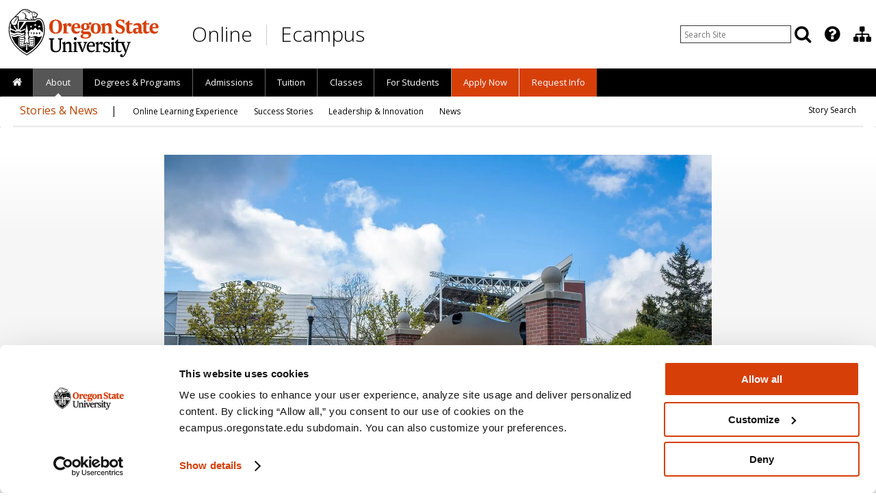

--- FILE ---
content_type: text/html; charset=UTF-8
request_url: https://ecampus.oregonstate.edu/news/best-online-bachelors-degrees/
body_size: 33703
content:
<!DOCTYPE html>
<html xmlns="http://www.w3.org/1999/xhtml" lang="en">
<head>
<!--
      ,000000.    ,SSSSSS.   UUU    UUU
     .00000000.  .SSSSSSSS.  UUU    UUU
     000'  `000  SSS'  `SSS  UUU    UUU
     000    000  SSS    SSS  UUU    UUU
     000    000  SSS.        UUU    UUU
     000    000  `SSSS.      UUU    UUU
     000    000    `SSSS.    UUU    UUU
     000    000      `SSSS.  UUU    UUU
     000    000        `SSS  UUU    UUU
     000    000  SSS    SSS  UUU    UUU
     000.  ,000  SSS.  ,SSS  UUU.  ,UUU
     '00000000'  'SSSSSSSS'  'UUUUUUUU'
      `000000'    `SSSSSS'    `UUUUUU'

      Welcome to Oregon State Ecampus.
      https://youtu.be/UAla0Xlq1P4
-->
<meta http-equiv="Content-Type" content="text/html; charset=utf-8" />
<!-- Google Tag Manager -->
<script data-cookieconsent="ignore">
    window.dataLayer = window.dataLayer || [];
    function gtag() {
        dataLayer.push(arguments);
    }
    gtag("consent", "default", {
        ad_personalization: "denied",
        ad_storage: "denied",
        ad_user_data: "denied",
        analytics_storage: "denied",
        functionality_storage: "denied",
        personalization_storage: "denied",
        security_storage: "granted",
        wait_for_update: 500,
    });
    gtag("set", "ads_data_redaction", true);
    gtag("set", "url_passthrough", false);
</script>
<script id="Cookiebot" src="https://consent.cookiebot.com/uc.js" data-cbid="8be4bde2-40a9-4ac3-b3e8-1558674eb55f" data-widget-enabled="false" data-blockingmode="auto" type="text/javascript"></script>
<script>(function(w,d,s,l,i){w[l]=w[l]||[];w[l].push({'gtm.start':
new Date().getTime(),event:'gtm.js'});var f=d.getElementsByTagName(s)[0],
j=d.createElement(s),dl=l!='dataLayer'?'&l='+l:'';j.async=true;j.src=
'https://www.googletagmanager.com/gtm.js?id='+i+dl;f.parentNode.insertBefore(j,f);
})(window,document,'script','dataLayer','GTM-NFGMZ24');</script>
<!-- End Google Tag Manager -->
<script>
var pagetarget = window.location.hash;
if (pagetarget.substr(1,4) == "osu-") {
	pagetarget = pagetarget.replace("osu-","");
}
</script>
<meta name="Author" content="Oregon State University Ecampus" />
<meta name="Rating" content="General" />
<meta name="MobileOptimized" content="width" />
<meta name="HandheldFriendly" content="true" />
<meta name="viewport" content="width=device-width, initial-scale=1.0, user-scalable=yes, minimum-scale=1.0" />
<meta name="theme-color" content="#d73f09" />
<meta name="Robots" content="all" />
<meta name='robots' content='index, follow, max-image-preview:large, max-snippet:-1, max-video-preview:-1' />

	<!-- This site is optimized with the Yoast SEO Premium plugin v26.7 (Yoast SEO v26.7) - https://yoast.com/wordpress/plugins/seo/ -->
	<title>Oregon State is ranked top 5 nationally for best online bachelor&#039;s degrees</title>
	<meta name="description" content="Oregon State University is ranked one of the nation’s top-five providers of best online bachelor&#039;s degrees by U.S. News &amp; World Report." />
	<link rel="canonical" href="https://ecampus.oregonstate.edu/news/best-online-bachelors-degrees/" />
	<meta property="og:locale" content="en_US" />
	<meta property="og:type" content="article" />
	<meta property="og:title" content="Oregon State earns another top-5 national ranking for online education" />
	<meta property="og:description" content="Oregon State University is ranked one of the nation’s top-five providers of best online bachelor&#039;s degrees by U.S. News &amp; World Report." />
	<meta property="og:url" content="https://ecampus.oregonstate.edu/news/best-online-bachelors-degrees/" />
	<meta property="og:site_name" content="Oregon State Ecampus" />
	<meta property="article:publisher" content="https://www.facebook.com/osuecampus" />
	<meta property="article:published_time" content="2022-01-25T17:30:41+00:00" />
	<meta property="article:modified_time" content="2024-04-02T20:40:30+00:00" />
	<meta property="og:image" content="https://ecampus.oregonstate.edu/news/assets/sign-entrance-reser-stadium.jpg" />
	<meta property="og:image:width" content="1440" />
	<meta property="og:image:height" content="960" />
	<meta property="og:image:type" content="image/jpeg" />
	<meta name="author" content="Tyler Hansen" />
	<meta name="twitter:card" content="summary_large_image" />
	<meta name="twitter:creator" content="@osuecampus" />
	<meta name="twitter:site" content="@osuecampus" />
	<meta name="twitter:label1" content="Written by" />
	<meta name="twitter:data1" content="Tyler Hansen" />
	<meta name="twitter:label2" content="Est. reading time" />
	<meta name="twitter:data2" content="3 minutes" />
	<script type="application/ld+json" class="yoast-schema-graph">{"@context":"https://schema.org","@graph":[{"@type":"Article","@id":"https://ecampus.oregonstate.edu/news/best-online-bachelors-degrees/#article","isPartOf":{"@id":"https://ecampus.oregonstate.edu/news/best-online-bachelors-degrees/"},"author":{"name":"Tyler Hansen","@id":"https://ecampus.oregonstate.edu/news/#/schema/person/1fad846a53adc66eecd8ed22f740e0b1"},"headline":"Oregon State earns another top-5 national ranking for online education","datePublished":"2022-01-25T17:30:41+00:00","dateModified":"2024-04-02T20:40:30+00:00","mainEntityOfPage":{"@id":"https://ecampus.oregonstate.edu/news/best-online-bachelors-degrees/"},"wordCount":577,"commentCount":1,"publisher":{"@id":"https://ecampus.oregonstate.edu/news/#organization"},"image":{"@id":"https://ecampus.oregonstate.edu/news/best-online-bachelors-degrees/#primaryimage"},"thumbnailUrl":"https://i0.wp.com/ecampus.oregonstate.edu/news/assets/sign-entrance-reser-stadium.jpg?fit=1440%2C960&ssl=1","keywords":["Economics","Natural Resources","U.S. News and World Report"],"articleSection":["All Stories","Awards","Ecampus","In the News","Videos","Why Oregon State?"],"inLanguage":"en-US","potentialAction":[{"@type":"CommentAction","name":"Comment","target":["https://ecampus.oregonstate.edu/news/best-online-bachelors-degrees/#respond"]}]},{"@type":"WebPage","@id":"https://ecampus.oregonstate.edu/news/best-online-bachelors-degrees/","url":"https://ecampus.oregonstate.edu/news/best-online-bachelors-degrees/","name":"Oregon State is ranked top 5 nationally for best online bachelor's degrees","isPartOf":{"@id":"https://ecampus.oregonstate.edu/news/#website"},"primaryImageOfPage":{"@id":"https://ecampus.oregonstate.edu/news/best-online-bachelors-degrees/#primaryimage"},"image":{"@id":"https://ecampus.oregonstate.edu/news/best-online-bachelors-degrees/#primaryimage"},"thumbnailUrl":"https://i0.wp.com/ecampus.oregonstate.edu/news/assets/sign-entrance-reser-stadium.jpg?fit=1440%2C960&ssl=1","datePublished":"2022-01-25T17:30:41+00:00","dateModified":"2024-04-02T20:40:30+00:00","description":"Oregon State University is ranked one of the nation’s top-five providers of best online bachelor's degrees by U.S. News & World Report.","breadcrumb":{"@id":"https://ecampus.oregonstate.edu/news/best-online-bachelors-degrees/#breadcrumb"},"inLanguage":"en-US","potentialAction":[{"@type":"ReadAction","target":["https://ecampus.oregonstate.edu/news/best-online-bachelors-degrees/"]}]},{"@type":"ImageObject","inLanguage":"en-US","@id":"https://ecampus.oregonstate.edu/news/best-online-bachelors-degrees/#primaryimage","url":"https://i0.wp.com/ecampus.oregonstate.edu/news/assets/sign-entrance-reser-stadium.jpg?fit=1440%2C960&ssl=1","contentUrl":"https://i0.wp.com/ecampus.oregonstate.edu/news/assets/sign-entrance-reser-stadium.jpg?fit=1440%2C960&ssl=1","width":1440,"height":960,"caption":"A black entrance sign reads Oregon State University in gold lettering surrounded by a brick ledge and blooming flowers and a football stadium in the background."},{"@type":"BreadcrumbList","@id":"https://ecampus.oregonstate.edu/news/best-online-bachelors-degrees/#breadcrumb","itemListElement":[{"@type":"ListItem","position":1,"name":"Home","item":"https://ecampus.oregonstate.edu/news/"},{"@type":"ListItem","position":2,"name":"All Stories","item":"https://ecampus.oregonstate.edu/news/stories/"},{"@type":"ListItem","position":3,"name":"Oregon State earns another top-5 national ranking for online education"}]},{"@type":"WebSite","@id":"https://ecampus.oregonstate.edu/news/#website","url":"https://ecampus.oregonstate.edu/news/","name":"Oregon State Ecampus","description":"Feature Stories and Press Releases","publisher":{"@id":"https://ecampus.oregonstate.edu/news/#organization"},"potentialAction":[{"@type":"SearchAction","target":{"@type":"EntryPoint","urlTemplate":"https://ecampus.oregonstate.edu/news/?s={search_term_string}"},"query-input":{"@type":"PropertyValueSpecification","valueRequired":true,"valueName":"search_term_string"}}],"inLanguage":"en-US"},{"@type":"Organization","@id":"https://ecampus.oregonstate.edu/news/#organization","name":"Oregon State University Ecampus","url":"https://ecampus.oregonstate.edu/news/","logo":{"@type":"ImageObject","inLanguage":"en-US","@id":"https://ecampus.oregonstate.edu/news/#/schema/logo/image/","url":"https://i0.wp.com/ecampus.oregonstate.edu/news/assets/OSU-crest.png?fit=909%2C1168&ssl=1","contentUrl":"https://i0.wp.com/ecampus.oregonstate.edu/news/assets/OSU-crest.png?fit=909%2C1168&ssl=1","width":909,"height":1168,"caption":"Oregon State University Ecampus"},"image":{"@id":"https://ecampus.oregonstate.edu/news/#/schema/logo/image/"},"sameAs":["https://www.facebook.com/osuecampus","https://x.com/osuecampus","https://instagram.com/osuecampus","https://www.linkedin.com/company/oregon-state-ecampus","https://www.youtube.com/user/OSUEcampus"]},{"@type":"Person","@id":"https://ecampus.oregonstate.edu/news/#/schema/person/1fad846a53adc66eecd8ed22f740e0b1","name":"Tyler Hansen","image":{"@type":"ImageObject","inLanguage":"en-US","@id":"https://ecampus.oregonstate.edu/news/#/schema/person/image/","url":"https://secure.gravatar.com/avatar/09f01e8c7bbdda4a411d782c8dd4645290b0a4dee7edfc25884dfaf896ac14ab?s=96&d=https%3A%2F%2Fecampus.oregonstate.edu%2Fnews%2FOrangeSocialAvatar.png&r=g","contentUrl":"https://secure.gravatar.com/avatar/09f01e8c7bbdda4a411d782c8dd4645290b0a4dee7edfc25884dfaf896ac14ab?s=96&d=https%3A%2F%2Fecampus.oregonstate.edu%2Fnews%2FOrangeSocialAvatar.png&r=g","caption":"Tyler Hansen"},"description":"Tyler Hansen is a writer for Oregon State University Ecampus. He primarily writes feature stories on the Oregon State students and faculty who learn and teach online, and articles that provide readers with the information they need to continue their educational journeys. Prior to starting at Oregon State in 2011, he worked as a sports writer, high school journalism teacher and arts and entertainment editor.","url":"https://ecampus.oregonstate.edu/news/author/hansenty/"}]}</script>
	<!-- / Yoast SEO Premium plugin. -->


<link rel='dns-prefetch' href='//secure.gravatar.com' />
<link rel='dns-prefetch' href='//stats.wp.com' />
<link rel='dns-prefetch' href='//v0.wordpress.com' />
<link rel='preconnect' href='//c0.wp.com' />
<link rel='preconnect' href='//i0.wp.com' />
<link rel="alternate" type="application/rss+xml" title="Oregon State Ecampus &raquo; Feed" href="https://ecampus.oregonstate.edu/news/feed/" />
<link rel="alternate" type="application/rss+xml" title="Oregon State Ecampus &raquo; Comments Feed" href="https://ecampus.oregonstate.edu/news/comments/feed/" />
<link rel="alternate" type="application/rss+xml" title="Oregon State Ecampus &raquo; Oregon State earns another top-5 national ranking for online education Comments Feed" href="https://ecampus.oregonstate.edu/news/best-online-bachelors-degrees/feed/" />
<link rel="alternate" title="oEmbed (JSON)" type="application/json+oembed" href="https://ecampus.oregonstate.edu/news/wp-json/oembed/1.0/embed?url=https%3A%2F%2Fecampus.oregonstate.edu%2Fnews%2Fbest-online-bachelors-degrees%2F" />
<link rel="alternate" title="oEmbed (XML)" type="text/xml+oembed" href="https://ecampus.oregonstate.edu/news/wp-json/oembed/1.0/embed?url=https%3A%2F%2Fecampus.oregonstate.edu%2Fnews%2Fbest-online-bachelors-degrees%2F&#038;format=xml" />
<style id='wp-img-auto-sizes-contain-inline-css' type='text/css'>
img:is([sizes=auto i],[sizes^="auto," i]){contain-intrinsic-size:3000px 1500px}
/*# sourceURL=wp-img-auto-sizes-contain-inline-css */
</style>
<link rel='stylesheet' id='jetpack_related-posts-css' href='https://c0.wp.com/p/jetpack/15.4/modules/related-posts/related-posts.css' type='text/css' media='all' />
<style id='wp-block-library-inline-css' type='text/css'>
:root{--wp-block-synced-color:#7a00df;--wp-block-synced-color--rgb:122,0,223;--wp-bound-block-color:var(--wp-block-synced-color);--wp-editor-canvas-background:#ddd;--wp-admin-theme-color:#007cba;--wp-admin-theme-color--rgb:0,124,186;--wp-admin-theme-color-darker-10:#006ba1;--wp-admin-theme-color-darker-10--rgb:0,107,160.5;--wp-admin-theme-color-darker-20:#005a87;--wp-admin-theme-color-darker-20--rgb:0,90,135;--wp-admin-border-width-focus:2px}@media (min-resolution:192dpi){:root{--wp-admin-border-width-focus:1.5px}}.wp-element-button{cursor:pointer}:root .has-very-light-gray-background-color{background-color:#eee}:root .has-very-dark-gray-background-color{background-color:#313131}:root .has-very-light-gray-color{color:#eee}:root .has-very-dark-gray-color{color:#313131}:root .has-vivid-green-cyan-to-vivid-cyan-blue-gradient-background{background:linear-gradient(135deg,#00d084,#0693e3)}:root .has-purple-crush-gradient-background{background:linear-gradient(135deg,#34e2e4,#4721fb 50%,#ab1dfe)}:root .has-hazy-dawn-gradient-background{background:linear-gradient(135deg,#faaca8,#dad0ec)}:root .has-subdued-olive-gradient-background{background:linear-gradient(135deg,#fafae1,#67a671)}:root .has-atomic-cream-gradient-background{background:linear-gradient(135deg,#fdd79a,#004a59)}:root .has-nightshade-gradient-background{background:linear-gradient(135deg,#330968,#31cdcf)}:root .has-midnight-gradient-background{background:linear-gradient(135deg,#020381,#2874fc)}:root{--wp--preset--font-size--normal:16px;--wp--preset--font-size--huge:42px}.has-regular-font-size{font-size:1em}.has-larger-font-size{font-size:2.625em}.has-normal-font-size{font-size:var(--wp--preset--font-size--normal)}.has-huge-font-size{font-size:var(--wp--preset--font-size--huge)}.has-text-align-center{text-align:center}.has-text-align-left{text-align:left}.has-text-align-right{text-align:right}.has-fit-text{white-space:nowrap!important}#end-resizable-editor-section{display:none}.aligncenter{clear:both}.items-justified-left{justify-content:flex-start}.items-justified-center{justify-content:center}.items-justified-right{justify-content:flex-end}.items-justified-space-between{justify-content:space-between}.screen-reader-text{border:0;clip-path:inset(50%);height:1px;margin:-1px;overflow:hidden;padding:0;position:absolute;width:1px;word-wrap:normal!important}.screen-reader-text:focus{background-color:#ddd;clip-path:none;color:#444;display:block;font-size:1em;height:auto;left:5px;line-height:normal;padding:15px 23px 14px;text-decoration:none;top:5px;width:auto;z-index:100000}html :where(.has-border-color){border-style:solid}html :where([style*=border-top-color]){border-top-style:solid}html :where([style*=border-right-color]){border-right-style:solid}html :where([style*=border-bottom-color]){border-bottom-style:solid}html :where([style*=border-left-color]){border-left-style:solid}html :where([style*=border-width]){border-style:solid}html :where([style*=border-top-width]){border-top-style:solid}html :where([style*=border-right-width]){border-right-style:solid}html :where([style*=border-bottom-width]){border-bottom-style:solid}html :where([style*=border-left-width]){border-left-style:solid}html :where(img[class*=wp-image-]){height:auto;max-width:100%}:where(figure){margin:0 0 1em}html :where(.is-position-sticky){--wp-admin--admin-bar--position-offset:var(--wp-admin--admin-bar--height,0px)}@media screen and (max-width:600px){html :where(.is-position-sticky){--wp-admin--admin-bar--position-offset:0px}}

/*# sourceURL=wp-block-library-inline-css */
</style><style id='global-styles-inline-css' type='text/css'>
:root{--wp--preset--aspect-ratio--square: 1;--wp--preset--aspect-ratio--4-3: 4/3;--wp--preset--aspect-ratio--3-4: 3/4;--wp--preset--aspect-ratio--3-2: 3/2;--wp--preset--aspect-ratio--2-3: 2/3;--wp--preset--aspect-ratio--16-9: 16/9;--wp--preset--aspect-ratio--9-16: 9/16;--wp--preset--color--black: #000000;--wp--preset--color--cyan-bluish-gray: #abb8c3;--wp--preset--color--white: #ffffff;--wp--preset--color--pale-pink: #f78da7;--wp--preset--color--vivid-red: #cf2e2e;--wp--preset--color--luminous-vivid-orange: #ff6900;--wp--preset--color--luminous-vivid-amber: #fcb900;--wp--preset--color--light-green-cyan: #7bdcb5;--wp--preset--color--vivid-green-cyan: #00d084;--wp--preset--color--pale-cyan-blue: #8ed1fc;--wp--preset--color--vivid-cyan-blue: #0693e3;--wp--preset--color--vivid-purple: #9b51e0;--wp--preset--gradient--vivid-cyan-blue-to-vivid-purple: linear-gradient(135deg,rgb(6,147,227) 0%,rgb(155,81,224) 100%);--wp--preset--gradient--light-green-cyan-to-vivid-green-cyan: linear-gradient(135deg,rgb(122,220,180) 0%,rgb(0,208,130) 100%);--wp--preset--gradient--luminous-vivid-amber-to-luminous-vivid-orange: linear-gradient(135deg,rgb(252,185,0) 0%,rgb(255,105,0) 100%);--wp--preset--gradient--luminous-vivid-orange-to-vivid-red: linear-gradient(135deg,rgb(255,105,0) 0%,rgb(207,46,46) 100%);--wp--preset--gradient--very-light-gray-to-cyan-bluish-gray: linear-gradient(135deg,rgb(238,238,238) 0%,rgb(169,184,195) 100%);--wp--preset--gradient--cool-to-warm-spectrum: linear-gradient(135deg,rgb(74,234,220) 0%,rgb(151,120,209) 20%,rgb(207,42,186) 40%,rgb(238,44,130) 60%,rgb(251,105,98) 80%,rgb(254,248,76) 100%);--wp--preset--gradient--blush-light-purple: linear-gradient(135deg,rgb(255,206,236) 0%,rgb(152,150,240) 100%);--wp--preset--gradient--blush-bordeaux: linear-gradient(135deg,rgb(254,205,165) 0%,rgb(254,45,45) 50%,rgb(107,0,62) 100%);--wp--preset--gradient--luminous-dusk: linear-gradient(135deg,rgb(255,203,112) 0%,rgb(199,81,192) 50%,rgb(65,88,208) 100%);--wp--preset--gradient--pale-ocean: linear-gradient(135deg,rgb(255,245,203) 0%,rgb(182,227,212) 50%,rgb(51,167,181) 100%);--wp--preset--gradient--electric-grass: linear-gradient(135deg,rgb(202,248,128) 0%,rgb(113,206,126) 100%);--wp--preset--gradient--midnight: linear-gradient(135deg,rgb(2,3,129) 0%,rgb(40,116,252) 100%);--wp--preset--font-size--small: 13px;--wp--preset--font-size--medium: 20px;--wp--preset--font-size--large: 36px;--wp--preset--font-size--x-large: 42px;--wp--preset--spacing--20: 0.44rem;--wp--preset--spacing--30: 0.67rem;--wp--preset--spacing--40: 1rem;--wp--preset--spacing--50: 1.5rem;--wp--preset--spacing--60: 2.25rem;--wp--preset--spacing--70: 3.38rem;--wp--preset--spacing--80: 5.06rem;--wp--preset--shadow--natural: 6px 6px 9px rgba(0, 0, 0, 0.2);--wp--preset--shadow--deep: 12px 12px 50px rgba(0, 0, 0, 0.4);--wp--preset--shadow--sharp: 6px 6px 0px rgba(0, 0, 0, 0.2);--wp--preset--shadow--outlined: 6px 6px 0px -3px rgb(255, 255, 255), 6px 6px rgb(0, 0, 0);--wp--preset--shadow--crisp: 6px 6px 0px rgb(0, 0, 0);}:where(.is-layout-flex){gap: 0.5em;}:where(.is-layout-grid){gap: 0.5em;}body .is-layout-flex{display: flex;}.is-layout-flex{flex-wrap: wrap;align-items: center;}.is-layout-flex > :is(*, div){margin: 0;}body .is-layout-grid{display: grid;}.is-layout-grid > :is(*, div){margin: 0;}:where(.wp-block-columns.is-layout-flex){gap: 2em;}:where(.wp-block-columns.is-layout-grid){gap: 2em;}:where(.wp-block-post-template.is-layout-flex){gap: 1.25em;}:where(.wp-block-post-template.is-layout-grid){gap: 1.25em;}.has-black-color{color: var(--wp--preset--color--black) !important;}.has-cyan-bluish-gray-color{color: var(--wp--preset--color--cyan-bluish-gray) !important;}.has-white-color{color: var(--wp--preset--color--white) !important;}.has-pale-pink-color{color: var(--wp--preset--color--pale-pink) !important;}.has-vivid-red-color{color: var(--wp--preset--color--vivid-red) !important;}.has-luminous-vivid-orange-color{color: var(--wp--preset--color--luminous-vivid-orange) !important;}.has-luminous-vivid-amber-color{color: var(--wp--preset--color--luminous-vivid-amber) !important;}.has-light-green-cyan-color{color: var(--wp--preset--color--light-green-cyan) !important;}.has-vivid-green-cyan-color{color: var(--wp--preset--color--vivid-green-cyan) !important;}.has-pale-cyan-blue-color{color: var(--wp--preset--color--pale-cyan-blue) !important;}.has-vivid-cyan-blue-color{color: var(--wp--preset--color--vivid-cyan-blue) !important;}.has-vivid-purple-color{color: var(--wp--preset--color--vivid-purple) !important;}.has-black-background-color{background-color: var(--wp--preset--color--black) !important;}.has-cyan-bluish-gray-background-color{background-color: var(--wp--preset--color--cyan-bluish-gray) !important;}.has-white-background-color{background-color: var(--wp--preset--color--white) !important;}.has-pale-pink-background-color{background-color: var(--wp--preset--color--pale-pink) !important;}.has-vivid-red-background-color{background-color: var(--wp--preset--color--vivid-red) !important;}.has-luminous-vivid-orange-background-color{background-color: var(--wp--preset--color--luminous-vivid-orange) !important;}.has-luminous-vivid-amber-background-color{background-color: var(--wp--preset--color--luminous-vivid-amber) !important;}.has-light-green-cyan-background-color{background-color: var(--wp--preset--color--light-green-cyan) !important;}.has-vivid-green-cyan-background-color{background-color: var(--wp--preset--color--vivid-green-cyan) !important;}.has-pale-cyan-blue-background-color{background-color: var(--wp--preset--color--pale-cyan-blue) !important;}.has-vivid-cyan-blue-background-color{background-color: var(--wp--preset--color--vivid-cyan-blue) !important;}.has-vivid-purple-background-color{background-color: var(--wp--preset--color--vivid-purple) !important;}.has-black-border-color{border-color: var(--wp--preset--color--black) !important;}.has-cyan-bluish-gray-border-color{border-color: var(--wp--preset--color--cyan-bluish-gray) !important;}.has-white-border-color{border-color: var(--wp--preset--color--white) !important;}.has-pale-pink-border-color{border-color: var(--wp--preset--color--pale-pink) !important;}.has-vivid-red-border-color{border-color: var(--wp--preset--color--vivid-red) !important;}.has-luminous-vivid-orange-border-color{border-color: var(--wp--preset--color--luminous-vivid-orange) !important;}.has-luminous-vivid-amber-border-color{border-color: var(--wp--preset--color--luminous-vivid-amber) !important;}.has-light-green-cyan-border-color{border-color: var(--wp--preset--color--light-green-cyan) !important;}.has-vivid-green-cyan-border-color{border-color: var(--wp--preset--color--vivid-green-cyan) !important;}.has-pale-cyan-blue-border-color{border-color: var(--wp--preset--color--pale-cyan-blue) !important;}.has-vivid-cyan-blue-border-color{border-color: var(--wp--preset--color--vivid-cyan-blue) !important;}.has-vivid-purple-border-color{border-color: var(--wp--preset--color--vivid-purple) !important;}.has-vivid-cyan-blue-to-vivid-purple-gradient-background{background: var(--wp--preset--gradient--vivid-cyan-blue-to-vivid-purple) !important;}.has-light-green-cyan-to-vivid-green-cyan-gradient-background{background: var(--wp--preset--gradient--light-green-cyan-to-vivid-green-cyan) !important;}.has-luminous-vivid-amber-to-luminous-vivid-orange-gradient-background{background: var(--wp--preset--gradient--luminous-vivid-amber-to-luminous-vivid-orange) !important;}.has-luminous-vivid-orange-to-vivid-red-gradient-background{background: var(--wp--preset--gradient--luminous-vivid-orange-to-vivid-red) !important;}.has-very-light-gray-to-cyan-bluish-gray-gradient-background{background: var(--wp--preset--gradient--very-light-gray-to-cyan-bluish-gray) !important;}.has-cool-to-warm-spectrum-gradient-background{background: var(--wp--preset--gradient--cool-to-warm-spectrum) !important;}.has-blush-light-purple-gradient-background{background: var(--wp--preset--gradient--blush-light-purple) !important;}.has-blush-bordeaux-gradient-background{background: var(--wp--preset--gradient--blush-bordeaux) !important;}.has-luminous-dusk-gradient-background{background: var(--wp--preset--gradient--luminous-dusk) !important;}.has-pale-ocean-gradient-background{background: var(--wp--preset--gradient--pale-ocean) !important;}.has-electric-grass-gradient-background{background: var(--wp--preset--gradient--electric-grass) !important;}.has-midnight-gradient-background{background: var(--wp--preset--gradient--midnight) !important;}.has-small-font-size{font-size: var(--wp--preset--font-size--small) !important;}.has-medium-font-size{font-size: var(--wp--preset--font-size--medium) !important;}.has-large-font-size{font-size: var(--wp--preset--font-size--large) !important;}.has-x-large-font-size{font-size: var(--wp--preset--font-size--x-large) !important;}
/*# sourceURL=global-styles-inline-css */
</style>

<style id='classic-theme-styles-inline-css' type='text/css'>
/*! This file is auto-generated */
.wp-block-button__link{color:#fff;background-color:#32373c;border-radius:9999px;box-shadow:none;text-decoration:none;padding:calc(.667em + 2px) calc(1.333em + 2px);font-size:1.125em}.wp-block-file__button{background:#32373c;color:#fff;text-decoration:none}
/*# sourceURL=/wp-includes/css/classic-themes.min.css */
</style>
<link rel='stylesheet' id='blankslate-style-css' href='https://ecampus.oregonstate.edu/news/wp-content/themes/blankslate-news/style.css' type='text/css' media='all' />
<link rel='stylesheet' id='jetpack-subscriptions-css' href='https://c0.wp.com/p/jetpack/15.4/_inc/build/subscriptions/subscriptions.min.css' type='text/css' media='all' />
<link rel='stylesheet' id='sharedaddy-css' href='https://c0.wp.com/p/jetpack/15.4/modules/sharedaddy/sharing.css' type='text/css' media='all' />
<link rel='stylesheet' id='social-logos-css' href='https://c0.wp.com/p/jetpack/15.4/_inc/social-logos/social-logos.min.css' type='text/css' media='all' />
<script type="text/javascript" id="jetpack_related-posts-js-extra">
/* <![CDATA[ */
var related_posts_js_options = {"post_heading":"h4"};
//# sourceURL=jetpack_related-posts-js-extra
/* ]]> */
</script>
<script type="text/javascript" src="https://c0.wp.com/p/jetpack/15.4/_inc/build/related-posts/related-posts.min.js" id="jetpack_related-posts-js"></script>
<link rel="https://api.w.org/" href="https://ecampus.oregonstate.edu/news/wp-json/" /><link rel="alternate" title="JSON" type="application/json" href="https://ecampus.oregonstate.edu/news/wp-json/wp/v2/posts/1926" /><link rel="EditURI" type="application/rsd+xml" title="RSD" href="https://ecampus.oregonstate.edu/news/xmlrpc.php?rsd" />
<link rel='shortlink' href='https://wp.me/p7BNSE-v4' />
	<style>img#wpstats{display:none}</style>
		<link rel="pingback" href="https://ecampus.oregonstate.edu/news/xmlrpc.php" />
<link rel="preconnect" href="https://www.googletagmanager.com/">
<link rel="preconnect" href="https://fonts.gstatic.com"> 
<link rel="preload" as="style" href="https://fonts.googleapis.com/css?family=Open+Sans:300,400,600,700&display=swap">
<link rel="preload" as="script" href="https://www.googletagmanager.com/gtm.js?id=GTM-NFGMZ24">
<link rel="preload" as="font" href="/includes/fonts/Stratum2Web/Stratum2WebMedium.woff2" type="font/woff2" crossorigin />
<link rel="preload" as="font" href="/includes/fonts/font-awesome-4.7.0/fonts/fontawesome-webfont.woff2?v=4.7.0" type="font/woff2" crossorigin />
<link href="https://ecampus.oregonstate.edu/includes/asset-css-2018.v1.css?v=21757611916" rel="stylesheet" type="text/css" />
<style>
.fancybox-custom .fancybox-skin { box-shadow: 0 0 50px #222; }
.fancybox-nav { display: none; }
</style>
<!--[if lte IE 9]>
<link href="https://ecampus.oregonstate.edu/includes/2012/css/ie9-lower.css" rel="stylesheet" type="text/css" />
<![endif]-->
<!--[if lte IE 8]>
<script src="https://html5shim.googlecode.com/svn/trunk/html5.js"></script>
<link href="https://ecampus.oregonstate.edu/includes/2012/css/ie8-lower.css" rel="stylesheet" type="text/css" />
<![endif]-->
<!--[if lte IE 7]>
<link href="https://ecampus.oregonstate.edu/includes/2012/css/yaml-iehacks.css" rel="stylesheet" /><link href="https://ecampus.oregonstate.edu/includes/2012/css/ie7-lower.css" rel="stylesheet" type="text/css" />
<![endif]-->
<!--[if lte IE 6]>
<link href="https://ecampus.oregonstate.edu/includes/2012/css/ie6-lower.css" rel="stylesheet" type="text/css" />
<![endif]-->

<link href="https://fonts.googleapis.com/css?family=Open+Sans:300,400,600,700&display=swap" rel="stylesheet" type="text/css" />

<script src="https://ecampus.oregonstate.edu/includes/asset-js-default.v1.js" fetchpriority="low" data-cookieconsent="ignore"></script>
<script>!function(){function e(e,n,t){"use strict";var o=window.document.createElement("link"),r=n||window.document.getElementsByTagName("script")[0],i=window.document.styleSheets;return o.rel="stylesheet",o.href=e,o.media="only x",r.parentNode.insertBefore(o,r),o.onloadcssdefined=function(e){for(var n,t=0;t<i.length;t++)i[t].href&&i[t].href===o.href&&(n=!0);n?e():setTimeout(function(){o.onloadcssdefined(e)})},o.onloadcssdefined(function(){o.media=t||"all"}),o}function n(e,n){e.onload=function(){e.onload=null,n&&n.call(e)},"isApplicationInstalled"in navigator&&"onloadcssdefined"in e&&e.onloadcssdefined(n)}!function(t){var o=function(r,i){"use strict";if(r&&3===r.length){var a=t.navigator,c=t.document,s=t.Image,u=!(!c.createElementNS||!c.createElementNS("http://www.w3.org/2000/svg","svg").createSVGRect||!c.implementation.hasFeature("http://www.w3.org/TR/SVG11/feature#Image","1.1")||t.opera&&-1===a.userAgent.indexOf("Chrome")||-1!==a.userAgent.indexOf("Series40")),d=new s;d.onerror=function(){o.method="png",o.href=r[2],e(r[2])},d.onload=function(){var t=1===d.width&&1===d.height,a=r[t&&u?0:t?1:2];o.method=t&&u?"svg":t?"datapng":"png",o.href=a,n(e(a),i)},d.src="[data-uri]",c.documentElement.className+=" grunticon"}};o.loadCSS=e,o.onloadCSS=n,t.grunticon=o}(this),function(e,n){"use strict";var t,o=n.document,r=function(e){if(o.attachEvent?"complete"===o.readyState:"loading"!==o.readyState)e();else{var n=!1;o.addEventListener("readystatechange",function(){n||(n=!0,e())},!1)}},i=function(e){return n.document.querySelector('link[href$="'+e+'"]')},a=function(e,n){if(t&&!n)return t;t={};var o,r,i,a,c,s;if(!(o=e.sheet))return t;r=o.cssRules?o.cssRules:o.rules;for(var u=0;u<r.length;u++)i=r[u].cssText,a="grunticon:"+r[u].selectorText,(c=i.split(");")[0].match(/US\-ASCII\,([^"']+)/))&&c[1]&&(s=decodeURIComponent(c[1]),t[a]=s);return t},c=function(e,n){var t,r,i,a,c;n?t=e:(n=e,t=o),a="data-grunticon-embed";for(var s in n){c=s.slice("grunticon:".length);try{r=t.querySelectorAll(c)}catch(e){continue}i=[];for(var u=0;u<r.length;u++)null!==r[u].getAttribute(a)&&i.push(r[u]);if(i.length)for(u=0;u<i.length;u++)i[u].innerHTML=n[s],i[u].style.backgroundImage="none",i[u].removeAttribute(a)}return i},s=function(n,t){"svg"===e.method&&r(function(){var o=a(i(e.href));"function"==typeof t?(c(n,o),t()):c(o),"function"==typeof n&&n()})};e.embedIcons=c,e.getCSS=i,e.getIcons=a,e.ready=r,e.svgLoadedCallback=s,e.embedSVG=s}(grunticon,this),function(e,n){"use strict";var t=n.document,o=function(e,t){var o=new n.XMLHttpRequest;return"withCredentials"in o?o.open("GET",e,!0):void 0!==n.XDomainRequest&&(o=new n.XDomainRequest,o.open("GET",e)),t&&(o.onload=t),o.send(),o},r=function(n){"svg"===e.method&&e.ready(function(){o(e.href,function(){var o=t.createElement("style");o.innerHTML=this.responseText;var r=e.getCSS(e.href);r&&(r.parentNode.insertBefore(o,r),r.parentNode.removeChild(r),e.embedIcons(e.getIcons(o)),"function"==typeof n&&n())})})};e.ajaxGet=o,e.svgLoadedCORSCallback=r,e.embedSVGCors=r}(grunticon,this)}();grunticon(["https://ecampus.oregonstate.edu/includes/js/grunticon/icons.data.svg.min.css", "https://ecampus.oregonstate.edu/includes/js/grunticon/icons.data.png.min.css", "https://ecampus.oregonstate.edu/includes/js/grunticon/icons.fallback.min.css"], grunticon.svgLoadedCORSCallback);
</script><noscript><link href="https://ecampus.oregonstate.edu/includes/js/grunticon/icons.fallback.min.css" rel="stylesheet"></noscript>

<link href="https://ecampus.oregonstate.edu/includes/2018/wordpress-news.css" rel="stylesheet" type="text/css" />
<style>
@media screen and ( max-width: 759px ) {
	#toolhead .up-arrow {
		border-bottom: 5px solid #eeeeee;
	}
}
@media screen and ( max-width: 639px ) {
	#secondary_nav_menu .nav_item.lvl1.expand {
		background: #eeeeee;
	}
	#secondary_nav_menu .nav_item.lvl1.expand a:hover {
		color: #252525 !important;
		background: #eeeeee;
	}
	.submenu, .submenu .mobile-nav-label {
		background: #eeeeee;
	}
	#secondary_nav_menu .nav_item.lvl1 {
		background: #eeeeee;
	}
}
.mainmenu .up-arrow {
	border-bottom: 5px solid #eeeeee;
}
#subnav, #subnav .children { background-color: #eeeeee; }
</style>

<link rel="apple-touch-icon" sizes="57x57" href="/apple-icon-57x57.png?v=2018" />
<link rel="apple-touch-icon" sizes="60x60" href="/apple-icon-60x60.png?v=2018" />
<link rel="apple-touch-icon" sizes="72x72" href="/apple-icon-72x72.png?v=2018" />
<link rel="apple-touch-icon" sizes="76x76" href="/apple-icon-76x76.png?v=2018" />
<link rel="apple-touch-icon" sizes="114x114" href="/apple-icon-114x114.png?v=2018" />
<link rel="apple-touch-icon" sizes="120x120" href="/apple-icon-120x120.png?v=2018" />
<link rel="apple-touch-icon" sizes="144x144" href="/apple-icon-144x144.png?v=2018" />
<link rel="apple-touch-icon" sizes="152x152" href="/apple-icon-152x152.png?v=2018" />
<link rel="apple-touch-icon" sizes="180x180" href="/apple-icon-180x180.png?v=2018" />
<link rel="icon" type="image/png" sizes="192x192"  href="/android-icon-192x192.png?v=2018" />
<link rel="icon" type="image/png" sizes="32x32" href="/favicon-32x32.png?v=2018" />
<link rel="icon" type="image/png" sizes="96x96" href="/favicon-96x96.png?v=2018" />
<link rel="icon" type="image/png" sizes="16x16" href="/favicon-16x16.png?v=2018" />
<link rel="manifest" href="/manifest.json?v=2018" />
<link rel="shortcut icon" href="/favicon.ico?v=2018" type="image/x-icon" />
<meta name="apple-mobile-web-app-title" content="Oregon State Ecampus" />
<meta name="application-name" content="Oregon State Ecampus" />
<meta name="msapplication-TileColor" content="#ffffff" />
<meta name="msapplication-TileImage" content="/ms-icon-144x144.png?v=2018" />
<meta name="theme-color" content="#ffffff" />

</head>

<body>
<!-- Google Tag Manager (noscript) -->
<noscript><iframe src="https://www.googletagmanager.com/ns.html?id=GTM-NFGMZ24"
height="0" width="0" style="display:none;visibility:hidden"></iframe></noscript>
<!-- End Google Tag Manager (noscript) -->

<div id="skip-nav"><a href="#maincontent" class="element-invisible element-focusable">Skip to main content</a></div>

<nav role="navigation" aria-label="Search menu" id="nav-tools">
<div id="toolhead">
<div class="ym-wrapper">
	<div id="tools_menu" class="tools submenu">
	<ul>
		<li role="presentation" aria-haspopup="true" class="nav_item lvl1 nav_search">
			<div class="search">
				<script>
				function appendSearchSite() {
          // do nothing
        }
        </script>
				<form class="search-bar" action="//ecampus.oregonstate.edu/search/" onsubmit="appendSearchSite();" method="get" id="gs" name="gs" title="Search Ecampus Site" role="search">
					<div id="search-input">
						<input id="search-terms" maxlength="256" name="q" type="text" value="" placeholder="Search Site" aria-label="Enter your search query" />
						<input class="btn-search" type="submit" aria-hidden="true" value="Search" style="display: none;" />
					</div>
				</form>
			</div>
			<div class="search-display" title="Search Ecampus Site" tabindex="0">
				<div class="nav_head"><a href="javascript:void(0);" class="link-icon" aria-label="Search" title="Search" tabindex="-1"><i class="fa fa-search search-toggle" aria-hidden="true"></i></a></div>
			</div>
		</li>

		<!--<li role="presentation" tabindex="0" aria-haspopup="true" class="nav_item lvl1 nav_has_children sub tools-contact">
			<div class="nav_head" title="Contact Ecampus"><a href="javascript:void(0);" class="link-icon tools-contact-icon"><i class="icon-phone"></i></a></div>
			<div class="up-arrow"></div>
			<ul role="menu" aria-hidden="true" class="children">
				<li role="presentation" tabindex="-1" class="nav_item lvl2"><a href="/contact/" title="Contact Us"><i class="icon-user" style="color: #d73f09; font-size: 17px; line-height: 1; margin: 0; padding: 0 3px 0 0;"></i> Contact Ecampus</a></li>
				<li role="presentation" tabindex="-1" class="nav_item lvl2"><a href="tel:+18006671465" title="Call Ecampus"><i class="icon-phone" style="color: #d73f09; font-size: 17px; line-height: 1; margin: 0; padding: 0 3px 0 0;"></i> 800-667-1465</a></li>
			</ul>
		</li>-->

		<li role="presentation" tabindex="0" aria-haspopup="true" class="nav_item lvl1 nav_has_children sub tools-more">
			<div class="nav_head" title="Featured OSU Links"><a href="javascript:void(0);" class="link-icon tools-more-icon" aria-label="Featured OSU Links" title="Featured OSU Links" tabindex="-1"><i class="fa fa-question-circle" aria-hidden="true"></i></a></div>
			<div class="up-arrow"></div>
			<ul class="children">
				<li role="presentation" tabindex="-1" class="nav_item lvl2"><a href="/contact/form/" title="Request information" aria-label="Request information" style="padding:0 5px;"><span class="nav_icon"><i class="fa fa-fw fa-info-circle" style="color: #d73f09; font-size: 18px; line-height: 1; vertical-align: middle; padding: 0;" aria-hidden="true"></i></span> Request Info</a></li>
				<li role="presentation" tabindex="-1" class="nav_item lvl2"><a href="tel:+18006671465" title="Call Ecampus" aria-label="Call Ecampus" style="padding:0 5px;"><span class="nav_icon"><i class="fa fa-fw fa-phone" style="color: #d73f09; font-size: 17px; line-height: 1;vertical-align: middle; padding: 0;" aria-hidden="true"></i></span> 800-667-1465</a></li>
				<li role="presentation" tabindex="-1" class="nav_item lvl2"><a href="/contact/" title="Contact us" aria-label="Contact us" style="border-bottom: 1px solid #d1d9df;padding:0 12px 0 5px;"><span class="nav_icon"><i class="fa fa-fw fa-user" style="color: #d73f09; font-size: 17px; line-height: 1; vertical-align: middle; padding: 0;" aria-hidden="true"></i></span> Contact Ecampus</a></li>
				<li role="presentation" tabindex="-1" class="nav_item lvl2"><a href="/ask-ecampus/" title="Ask a question" aria-label="Ask a question" style="padding:0 5px;"><span class="nav_icon"><img src="/includes/2018/images/ask-ecampus-nav-icon-1@2x-8.png" alt="Ask Ecampus icon" width="14" height="17" style="vertical-align: middle;" aria-hidden="true" loading="lazy"></span> Ask Ecampus</a></li>
				<!--<li role="presentation" tabindex="-1" class="nav_item lvl2"><a href="/mobile/" title="Download OSU Mobile app" aria-label="Download OSU Mobile app" style="border-bottom: 1px solid #d1d9df;padding:0 5px;"><span class="nav_icon"><i class="fa fa-fw fa-mobile" style="color: #d73f09; font-size: 21px; line-height: 1; vertical-align: middle; padding: 0;" aria-hidden="true"></i></span> OSU Mobile</a></li>-->
				<li role="presentation" tabindex="-1" class="nav_item lvl2"><a href="https://uit.oregonstate.edu/beaver-hub" target="_blank" title="Beaver Hub" aria-label="Beaver Hub" style="padding:0 5px;"><span class="nav_icon"><img src="/includes/2018/images/icon-osu-2017-60x60.png" alt="Oregon State University logo" width="18" height="18" style="vertical-align: middle;" aria-hidden="true" loading="lazy"></span> Beaver Hub</a></li>
				<li role="presentation" tabindex="-1" class="nav_item lvl2"><a href="https://canvas.oregonstate.edu" target="_blank" title="Canvas login" aria-label="Canvas login" style="padding:0 5px;"><span class="nav_icon"><img src="/includes/2018/images/icon-canvas-60x60.png" alt="Canvas logo" width="17" height="17" style="vertical-align: middle;" aria-hidden="true" loading="lazy"></span> Canvas</a></li>
				<li role="presentation" tabindex="-1" class="nav_item lvl2"><a href="https://library.oregonstate.edu" target="_blank" title="OSU Libraries" aria-label="OSU Libraries" style="border-bottom: 1px solid #d1d9df;padding:0 5px;"><span class="nav_icon"><img src="/includes/2018/images/icon-osu-2017-60x60.png" alt="Oregon State University logo" width="18" height="18" style="vertical-align: middle;" aria-hidden="true" loading="lazy"></span> Libraries</a></li>
			</ul>
		</li>
		<li role="presentation" tabindex="0" aria-haspopup="true" class="nav_item lvl1 nav_has_children sub tools-ecampus">
			<div class="nav_head" title="Division of Educational Ventures"><a href="javascript:void(0);" class="link-icon tools-ecampus-icon" aria-label="Division of Educational Ventures" title="Division of Educational Ventures" tabindex="-1"><i class="fa fa-sitemap" aria-hidden="true"></i></a></div>
			<div class="up-arrow"></div>
			<ul class="children">
				<!--<li role="presentation" tabindex="-1" class="nav_item lvl2"><a href="/about/division/" style="padding:0 8px 5px 8px;">About the Division of Educational Ventures</a></li>-->
				<li role="presentation" tabindex="-1" class="nav_item lvl2"><a href="/faculty/" style="padding:0 8px 5px 8px;">Ecampus Faculty Support</a></li>
				<li role="presentation" tabindex="-1" class="nav_item lvl2"><a href="/research/" style="padding:0 8px 5px 8px;">Ecampus Research Unit</a></li>
				<li role="presentation" tabindex="-1" class="nav_item lvl2"><a href="https://open.oregonstate.edu/" style="padding:0 8px 5px 8px;">Open Educational Resources Unit</a></li>
				<li role="presentation" tabindex="-1" class="nav_item lvl2"><a href="https://educationalventures.oregonstate.edu/corporate-workforce-education/" style="padding:0 8px 5px 8px;">Corporate and Workforce Education</a></li>
				<li role="presentation" tabindex="-1" class="nav_item lvl2"><a href="/staff/" style="padding:0 8px 5px 8px;">Staff Directory</a></li>
			</ul>
		</li>
	</ul>
	</div>
</div>
</div>
</nav>

<div id="mainwrap">
	<div id="masthead"><div class="ym-wrapper">
	<!--<div class="bg_shadow" id="bg_shadow_left"></div>
	<div class="bg_shadow" id="bg_shadow_right"></div>
	<div class="bg_shadow" id="bg_shadow_left_f"></div>
	<div class="bg_shadow" id="bg_shadow_right_f"></div>-->
<div class="printonly"><div class="print-headline">Oregon State University Ecampus &bull; Degrees Online</div><br /></div>
		<div class="titlebanner" role="banner">
			<div class="header-logo">
				<a id="osu-tag" href="https://oregonstate.edu"><img src="//ecampus.oregonstate.edu/includes/2018/images/osu-logo-white.svg" onerror="this.src='/includes/2018/images/osu-logo@2x.png'; this.onerror=null;" alt="Oregon State University" fetchpriority="high" /></a>
			</div>
<!--
<a href="/" title="OSU Ecampus Home">
<div class="banner-logo img-replace" style="color:#fff">
Oregon State Ecampus &bull; OSU Degrees Online
</div>
</a>-->
<div id="header-title">
	<!-- <a href="/" title="Oregon State Ecampus Home"> -->
		<div id="header-title-online"><a href="/" title="Oregon State Ecampus Home">Online</a></div>
		<div id="header-title-sep"><a href="/" title="Oregon State Ecampus Home">&nbsp;</a></div>
		<div id="header-title-ecampus"><a href="/" title="Oregon State Ecampus Home">Ecampus</a></div>
	<!-- </a> -->
</div>
		</div>

	</div></div>
	<div id="request-info">
		<h3 class="button" onclick="sendGAEvent('Top Navigation','RFI Click');"><a title="Request information" href="//ecampus.oregonstate.edu/contact/form/">Request info</a></h3>
	</div>
	<div class="nav-wrapper">
<nav role="navigation" aria-label="Main menu" id="nav" class="mobile-nav-mainmenu">
<div class="mainmenu">
<div class="nav-menu-container">
	<input class="mobile-nav" type="checkbox" id="button">
	<label class="mobile-nav-label" for="button" onclick><i class="fa fa-bars"></i> <span class="mobile-nav-text">Menu</span></label>

	<div class="clear"></div>

<ul id="primary_nav_menu" class="gradient">
<li role="presentation" tabindex="0" class="nav_item lvl1 first">
		<div class="nav_head"><a href="/" class="nav_label" title="Home"><span id="home-desktop"><i class="fa fa-home" style="font-size: 15px;"></i></span><span id="home-mobile">Home</span><span id="home-mobile-icon"><i class="fa fa-home" style="font-size: 14px;"></i></span></a></div>
	</li>
<li role="presentation" tabindex="0" aria-haspopup="true" class="nav_item lvl1 subtabarrow" id="subtabhighlight">
		<div class="nav_head"><span class="nav_pointer"><i class="fa fa-caret-right"></i></span><a href="/about/" class="nav_label" title="About Us">About</a>
			<div class="up-arrow"></div>
		</div>
		<ul class="dropdown_nav_menu">
			<li role="presentation" tabindex="-1" class="nav_item lvl2 mobile-only"><a role="menuitem" href="/about/" class="nav_label" title="About Oregon State University Ecampus">About Us</a></li>
			<li role="presentation" tabindex="-1" class="nav_item lvl2"><a role="menuitem" href="/about/" class="nav_label" title="About Oregon State University Ecampus">About Ecampus</a></li>
			<!--<li role="presentation" tabindex="-1" class="nav_item lvl2"><a role="menuitem" href="/about/accreditation.htm" class="nav_label" title="We're Accredited">We're Accredited</a></li>-->
			<li role="presentation" tabindex="-1" class="nav_item lvl2"><a role="menuitem" href="/about/top-ranked.htm" class="nav_label" title="Top-ranked in the Nation"><span class="long_label">Top-ranked in the Nation</span> <span class="short_label">Top-ranked</span></a></li>
			<li role="presentation" tabindex="-1" class="nav_item lvl2"><a role="menuitem" href="/about/welcome/online-learning.htm" class="nav_label" title="Course Delivery Methods"><span class="long_label">How Classes Are Delivered</span> <span class="short_label">Course Delivery</span></a></li>
			<li role="presentation" tabindex="-1" class="nav_item lvl2"><a role="menuitem" href="/course-demo/" class="nav_label" title="Preview Online Learning at Oregon State">Online Course Preview&nbsp;&nbsp;<i class="fa fa-laptop" style="color: #d73f09;"></i></a></li>
			<li role="presentation" tabindex="-1" class="nav_item lvl2"><a role="menuitem" href="/online-degrees/military/" class="nav_label" title="Serving America's Military">Military</a></li>
			<li role="presentation" tabindex="-1" class="nav_item lvl2"><a role="menuitem" href="/online-degrees/tribal-communities/" class="nav_label" title="Serving Tribal Communities">Tribal Communities</a></li>
			<li role="presentation" tabindex="-1" class="nav_item lvl2"><a role="menuitem" href="/about/experiential-learning.htm" class="nav_label" title="Learn More About Experiential Learning">Experiential Learning</a></li>
			<li role="presentation" tabindex="-1" class="nav_item lvl2"><a role="menuitem" href="/ask-ecampus/" class="nav_label" title="Ask a Question">Ask Ecampus</a></li>
			<li role="presentation" tabindex="-1" class="nav_item lvl2"><a role="menuitem" href="/news/" class="nav_label" title="Meet Ecampus Students and Faculty"><span class="long_label">Stories and News</span> <span class="short_label">Stories and News</span></a></li>
			<li role="presentation" tabindex="-1" class="nav_item lvl2"><a role="menuitem" href="/news/about/media/" class="nav_label" title="Oregon State Ecampus by the Numbers">For Journalists</a></li>
			<!--
			<li role="presentation" tabindex="-1" class="nav_item lvl2"><a role="menuitem" href="/news/" class="nav_label" title="Ecampus News and Media">News and Media</a></li>
			<li role="presentation" tabindex="-1" class="nav_item lvl2"><a role="menuitem" href="/enews/" class="nav_label" title="E-Newsletters">E-Newsletters</a></li>
			<li role="presentation" tabindex="-1" class="nav_item lvl2"><a role="menuitem" href="/enews/subscribe.htm" class="nav_label" title="Subscribe to E-News"><span class="long_label">Subscribe to E-News</span> <span class="short_label">Subscribe</span></a></li>
			<li role="presentation" tabindex="-1" class="nav_item lvl2"><a role="menuitem" href="/in-the-news/awards.htm" class="nav_label" title="Awards">Awards</a></li>
			<li role="presentation" tabindex="-1" class="nav_item lvl2"><a role="menuitem" href="/online-education-trends/" class="nav_label" title="Online Education Trends"><span class="long_label">Online Education Trends</span> <span class="short_label">Online Ed Trends</span></a></li>
			<li role="presentation" tabindex="-1" class="nav_item lvl2"><a role="menuitem" href="/about/learn-more/students/" class="nav_label" title="Student/Faculty Profiles"><span class="long_label">Student/Faculty Profiles</span> <span class="short_label">Profiles</span></a></li>
			<li role="presentation" tabindex="-1" class="nav_item lvl2"><a role="menuitem" href="/forms/contact.htm" class="nav_label" title="Contact Us"><span class="long_label">Contact Us</span> <span class="short_label">Contact</span></a></li>
      //-->
		</ul>
	</li>
<li role="presentation" tabindex="0" aria-haspopup="true" class="nav_item lvl1">
		<div class="nav_head"><span class="nav_pointer"><i class="fa fa-caret-right"></i></span><a href="/online-degrees/" class="nav_label" title="Online Degrees and Programs"><span class="long_label">Degrees &amp; Programs</span> <span class="short_label">Degrees</span></a></div>
		<ul class="dropdown_nav_menu">
			<li role="presentation" tabindex="-1" class="nav_item lvl2"><a role="menuitem" href="/online-degrees/" class="nav_label" title="Online Degrees and Programs">All Degrees &amp; Programs</a></li>
			<li role="presentation" tabindex="-1" class="nav_item lvl2"><a role="menuitem" href="/online-degrees/topics/" class="nav_label" title="Browse Online Programs by Topic">Browse Programs by Topic&nbsp;&nbsp;<i class="fa fa-search" style="color: #d73f09;"></i></a></li>
			<li role="presentation" tabindex="-1" class="nav_item lvl2"><a role="menuitem" href="/online-degrees/undergraduate/" class="nav_label" title="Online Undergraduate Degrees and Courses"><span class="long_label">Undergraduate Degrees &amp; Courses</span> <span class="short_label">Undergraduate Degrees</span></a></li>
			<li role="presentation" tabindex="-1" class="nav_item lvl2"><a role="menuitem" href="/forms/degree-comparison.htm" class="nav_label" title="Online Undergraduate Degrees Comparison"><i class="fa fa-chevron-right" style="color: #444;"></i>&nbsp;&nbsp;Compare Degrees&nbsp;&nbsp;<i class="fa fa-table" style="color: #d73f09;"></i></a></li>
			<li role="presentation" tabindex="-1" class="nav_item lvl2"><a role="menuitem" href="/online-degrees/undergraduate/honors/" class="nav_label" title="Online Undergraduate Honors Degree"><i class="fa fa-chevron-right" style="color: #444;"></i>&nbsp;&nbsp;Honors Degree</a></li>
			<li role="presentation" tabindex="-1" class="nav_item lvl2"><a role="menuitem" href="/online-degrees/course-sequences/" class="nav_label" title="Online and Hybrid Course Sequences"><i class="fa fa-chevron-right" style="color: #444;"></i>&nbsp;&nbsp;Course Sequences</a></li>
			<li role="presentation" tabindex="-1" class="nav_item lvl2"><a role="menuitem" href="/online-degrees/graduate/" class="nav_label" title="Online Graduate Degrees">Graduate Degrees</a></li>
			<li role="presentation" tabindex="-1" class="nav_item lvl2"><a role="menuitem" href="/online-degrees/certificates/" class="nav_label" title="Online Certificates">Certificates</a></li>
			<li role="presentation" tabindex="-1" class="nav_item lvl2"><a role="menuitem" href="/online-degrees/microcredentials/" class="nav_label" title="Online Microcredentials">Microcredentials</a></li>
			<li role="presentation" tabindex="-1" class="nav_item lvl2"><a role="menuitem" href="/online-degrees/microcredentials/details/" class="nav_label" title="Online Microcredential Details"><i class="fa fa-chevron-right" style="color: #444;"></i>&nbsp;&nbsp;Microcredential Details</a></li>
			<li role="presentation" tabindex="-1" class="nav_item lvl2"><a role="menuitem" href="/online-degrees/minors/" class="nav_label" title="Online Undergraduate and Graduate Minors">Minors</a></li>
			<li role="presentation" tabindex="-1" class="nav_item lvl2"><a role="menuitem" href="/continuing-professional-education/" class="nav_label" title="Oregon State Continuing and Professional Education"><span class="long_label">Continuing and Professional Education</span> <span class="short_label">Continuing Education</span></a></li>
			<!--<li role="presentation" tabindex="-1" class="nav_item lvl2"><a role="menuitem" href="https://portland.oregonstate.edu" target="_blank" class="nav_label">OSU in Portland&nbsp;&nbsp;<i class="fa fa-external-link" style="color: #999;"></i></a></li>-->
			<!--<li role="presentation" tabindex="-1" class="nav_item lvl2"><a role="menuitem" href="/open/" class="nav_label" title="Open Educational Resources">Open Educational Resources</a></li>-->
			<!--<li role="presentation" tabindex="-1" class="nav_item lvl2"><a role="menuitem" href="/online-degrees/k12/hs/" class="nav_label" title="College Credit for High School Students"><span class="long_label">College Credit for High School Students</span> <span class="short_label">High School Students</span></a></li>-->
			<!--<li role="presentation" tabindex="-1" class="nav_item lvl2"><a role="menuitem" href="/news/category/ecampus/faculty/" class="nav_label" title="Meet Ecampus Faculty"><span class="long_label">Meet Ecampus Faculty</span> <span class="short_label">Our Faculty</span></a></li>-->
		</ul>
	</li>
	<li role="presentation" tabindex="0" aria-haspopup="true" class="nav_item lvl1">
		<div class="nav_head"><span class="nav_pointer"><i class="fa fa-caret-right"></i></span><a href="/admissions/" class="nav_label" title="How to Apply">Admissions</a></div>
		<ul class="dropdown_nav_menu">
			<!--<li role="presentation" tabindex="-1" class="nav_item lvl2"><a role="menuitem" href="/about/before-you-apply/" class="nav_label">Before You Apply</a></li>-->
			<li role="presentation" tabindex="-1" class="nav_item lvl2"><a role="menuitem" href="/admissions/" class="nav_label">Admissions Overview</a></li>
			<li role="presentation" tabindex="-1" class="nav_item lvl2"><a role="menuitem" href="/admissions/first-year.htm" class="nav_label">First-year</a></li>
			<li role="presentation" tabindex="-1" class="nav_item lvl2"><a role="menuitem" href="/admissions/transfer.htm" class="nav_label">Transfer</a></li>
			<li role="presentation" tabindex="-1" class="nav_item lvl2"><a role="menuitem" href="/admissions/second-degree.htm" class="nav_label">Second-degree</a></li>
			<li role="presentation" tabindex="-1" class="nav_item lvl2"><a role="menuitem" href="/admissions/nondegree.htm" class="nav_label" title="Nondegree (Visiting) Students">Nondegree</a></li>
			<li role="presentation" tabindex="-1" class="nav_item lvl2"><a role="menuitem" href="/admissions/graduate.htm" class="nav_label">Graduate</a></li>
			<li role="presentation" tabindex="-1" class="nav_item lvl2"><a role="menuitem" href="/admissions/international.htm" class="nav_label">International</a></li>
			<li role="presentation" tabindex="-1" class="nav_item lvl2"><a role="menuitem" href="https://registrar.oregonstate.edu/eligibility-register" target="_blank" class="nav_label" title="Eligibility to Register">Returning to OSU?&nbsp;&nbsp;<i class="fa fa-external-link" style="color: #999;"></i></a></li>
		</ul>
	</li>
	<li role="presentation" tabindex="0" aria-haspopup="true" class="nav_item lvl1">
		<div class="nav_head"><span class="nav_pointer"><i class="fa fa-caret-right"></i></span><a href="/tuition/" class="nav_label" title="Ecampus Tuition Information">Tuition</a></div>
		<ul class="dropdown_nav_menu">
			<li role="presentation" tabindex="-1" class="nav_item lvl2"><a role="menuitem" href="/tuition/" class="nav_label" title="Ecampus Tuition Information">Tuition Information</a></li>
			<li role="presentation" tabindex="-1" class="nav_item lvl2"><a role="menuitem" href="/tuition/rates.htm" class="nav_label" title="Tuition Rates for Ecampus Students">Tuition Rates</a></li>
			<li role="presentation" tabindex="-1" class="nav_item lvl2"><a role="menuitem" href="/forms/tuition-calculator.htm" class="nav_label" title="Tuition and Fees Calculator"><span class="long_label">Tuition &amp; Fees Calculator&nbsp;&nbsp;<i class="fa fa-calculator" style="color: #d73f09;"></i></span> <span class="short_label">Tuition Calculator&nbsp;&nbsp;<i class="fa fa-calculator" style="color: #d73f09;"></i></span></a></li>
			<li role="presentation" tabindex="-1" class="nav_item lvl2"><a role="menuitem" href="/tuition/comparison.htm" class="nav_label" title="Tuition Comparison"><i class="fa fa-chevron-right" style="color: #444;"></i>&nbsp;&nbsp;Tuition Comparison</a></li>
			<li role="presentation" tabindex="-1" class="nav_item lvl2"><a role="menuitem" href="/tuition/financial-aid.htm" class="nav_label" title="Financial Aid and Scholarships">Financial Aid &amp; Scholarships</a></li>
			<li role="presentation" tabindex="-1" class="nav_item lvl2"><a role="menuitem" href="/tuition/student-accounts.htm" class="nav_label" title="Billing, Payment and Refunds">Billing, Payment &amp; Refunds</a></li>
		</ul>
	</li>
<li role="presentation" tabindex="0" aria-haspopup="true" class="nav_item lvl1">
		<div class="nav_head"><span class="nav_pointer"><i class="fa fa-caret-right"></i></span><a href="/soc/" class="nav_label" title="Schedule of Classes">Classes</a></div>
		<ul class="dropdown_nav_menu">
			<li role="presentation" tabindex="-1" class="nav_item lvl2"><a role="menuitem" href="/soc/" class="nav_label" title="Schedule of Classes">Schedule of Classes</a></li>
			<li role="presentation" tabindex="-1" class="nav_item lvl2"><a role="menuitem" href="/soc/ecatalog/" class="nav_label" title="Credit Class Schedule"><i class="fa fa-chevron-right" style="color: #444;"></i>&nbsp;&nbsp;All Credit Classes</a></li>
			<li role="presentation" tabindex="-1" class="nav_item lvl2"><a role="menuitem" href="/soc/ecatalog/pdx.htm" class="nav_label" title="Classes in Portland"><i class="fa fa-chevron-right" style="color: #444;"></i>&nbsp;&nbsp;Classes in Portland</a></li>
			<!--<li role="presentation" tabindex="-1" class="nav_item lvl2"><a role="menuitem" href="/online-degrees/summer/" class="nav_label" title="Summer Classes Online"><i class="fa fa-chevron-right" style="color: #444;"></i>&nbsp;&nbsp;Summer Classes</a></li>-->
			<!--<li role="presentation" tabindex="-1" class="nav_item lvl2"><a role="menuitem" href="/online-degrees/two-week-term/" class="nav_label" title="Term Extension - Online"><i class="fa fa-chevron-right" style="color: #444;"></i>&nbsp;&nbsp;Term Extension</a></li>-->
			<li role="presentation" tabindex="-1" class="nav_item lvl2"><a role="menuitem" href="/soc/registration/" class="nav_label" title="Registration">Register for Classes</a></li>
			<li role="presentation" tabindex="-1" class="nav_item lvl2"><a role="menuitem" href="/soc/registration/academic-calendar.htm" class="nav_label" title="Academic Calendar">Academic Calendar</a></li>
			<li role="presentation" tabindex="-1" class="nav_item lvl2"><a role="menuitem" href="/soc/registration/overrides.htm" class="nav_label" title="Course Overrides">Course Overrides</a></li>
			<li role="presentation" tabindex="-1" class="nav_item lvl2"><a role="menuitem" href="/services/admissions/nondegree-students/" class="nav_label" title="Nondegree (Visiting) Students"><span class="long_label">Nondegree/Visiting Students</span> <span class="short_label">Nondegree Students</span></a></li>
			<li role="presentation" tabindex="-1" class="nav_item lvl2"><a role="menuitem" href="https://liberalarts.oregonstate.edu/slcs/world-languages-and-cultures/students/placement-testing" target="_blank" class="nav_label">Language Placement Testing&nbsp;&nbsp;<i class="fa fa-external-link" style="color: #999;"></i></a></li>
		</ul>
	</li>
<li role="presentation" tabindex="0" aria-haspopup="true" class="nav_item lvl1">
		<div class="nav_head"><span class="nav_pointer"><i class="fa fa-caret-right"></i></span><a href="/students/" class="nav_label" title="Ecampus Student Success"><span class="long_label">For Students</span> <span class="short_label">Students</span></a>
			<div class="up-arrow"></div>
		</div>
		<ul class="dropdown_nav_menu">
			<li role="presentation" tabindex="-1" class="nav_item lvl2"><a role="menuitem" href="/students/" class="nav_label" title="Ecampus Student Success">All Ecampus Students</a></li>
			<li role="presentation" tabindex="-1" class="nav_item lvl2"><a role="menuitem" href="/students/current/" class="nav_label" title="Current Students"><i class="fa fa-chevron-right" style="color: #444;"></i>&nbsp;&nbsp;Current Students</a></li>
			<li role="presentation" tabindex="-1" class="nav_item lvl2"><a role="menuitem" href="/students/newly-admitted/" class="nav_label" title="Newly Admitted Students"><span class="long_label"><i class="fa fa-chevron-right" style="color: #444;"></i>&nbsp;&nbsp;Newly Admitted Students</span> <span class="short_label"><i class="fa fa-chevron-right" style="color: #444;"></i>&nbsp;&nbsp;Newly Admitted</span></a></li>
			<li role="presentation" tabindex="-1" class="nav_item lvl2"><a role="menuitem" href="/students/returning/" class="nav_label" title="Returning Students"><i class="fa fa-chevron-right" style="color: #444;"></i>&nbsp;&nbsp;Returning Students</a></li>
			<li role="presentation" tabindex="-1" class="nav_item lvl2"><a role="menuitem" href="/services/portland/" class="nav_label" title="Learning in Portland">Learning in Portland</a></li>
			<!--<li role="presentation" tabindex="-1" class="nav_item lvl2"><a role="menuitem" href="/services/registration/" class="nav_label" title="Registration">Registration</a></li>-->
			<!--<li role="presentation" tabindex="-1" class="nav_item lvl2"><a role="menuitem" href="/services/student-services/" class="nav_label" title="Student Services">Student Services</a></li>-->
			<!--<li role="presentation" tabindex="-1" class="nav_item lvl2"><a role="menuitem" href="/services/student-services/success/" class="nav_label" title="Ecampus Student Success Coaching"><span class="long_label">Ecampus Success Coaching</span> <span class="short_label">Success Coaching</span></a></li>-->
			<!--<li role="presentation" tabindex="-1" class="nav_item lvl2"><a role="menuitem" href="/services/student-services/guide/" class="nav_label" title="Student Resources Guide">Student Resources Guide</a></li>-->
			<!--<li role="presentation" tabindex="-1" class="nav_item lvl2"><a role="menuitem" href="/services/proctoring/" class="nav_label" title="Exam Proctoring">Exam Proctoring</a></li>-->
			<!--<li role="presentation" tabindex="-1" class="nav_item lvl2"><a role="menuitem" href="/services/student-services/career/" class="nav_label" title="Career Services">Career Services</a></li>-->
			<li role="presentation" tabindex="-1" class="nav_item lvl2"><a role="menuitem" href="/services/military-students.htm" class="nav_label" title="Military Students &amp; Veterans"><span class="long_label">Military Students &amp; Veterans</span> <span class="short_label">Military/Veterans</span></a></li>
			<!--<li role="presentation" tabindex="-1" class="nav_item lvl2"><a role="menuitem" href="/services/covid-19/" class="nav_label" title="COVID-19 Information">COVID-19 Information&nbsp;&nbsp;<i class="fa fa-exclamation-triangle" style="color: #d73f09;"></i></a></li>-->
			<!--<li role="presentation" tabindex="-1" class="nav_item lvl2"><a role="menuitem" href="/ask-ecampus/" class="nav_label" title="Ask Ecampus">Ask Ecampus</a></li>-->
		</ul>
	</li>
<li role="presentation" tabindex="0" aria-haspopup="true" class="nav_item lvl1">
		<div class="nav_head" style="display: none;"><span class="nav_pointer"><i class="fa fa-caret-right"></i></span><a href="/faculty/" class="nav_label" title="Ecampus Faculty Support"><span class="long_label">For Faculty</span> <span class="short_label">Faculty</span></a>
			<div class="up-arrow"></div>
		</div>
		<ul class="dropdown_nav_menu" style="display: none;">
			<li role="presentation" tabindex="-1" class="nav_item lvl2"><a role="menuitem" href="/faculty/" class="nav_label">Ecampus Faculty Support</a></li>
			<li role="presentation" tabindex="-1" class="nav_item lvl2"><a role="menuitem" href="/faculty/partnership.htm" class="nav_label" title="Benefits of Partnering with Ecampus"><span class="long_label">Benefits of Partnering with Ecampus</span> <span class="short_label">Ecampus Partnership Benefits</span></a></li>
			<!--<li role="presentation" tabindex="-1" class="nav_item lvl2"><a role="menuitem" href="/faculty/course-program-development/" class="nav_label" title="Course and Program Development"><span class="long_label">Course &amp; Program Development</span> <span class="short_label">Course Development</span></a></li>-->
			<!--<li role="presentation" tabindex="-1" class="nav_item lvl2"><a role="menuitem" href="/faculty/courses/" class="nav_label" title="Courses Proposals &amp; Migration"><span class="long_label">Courses Proposals &amp; Migration</span> <span class="short_label">Courses Proposals</span></a></li>-->
			<!--<li role="presentation" tabindex="-1" class="nav_item lvl2"><a role="menuitem" href="/faculty/canvas/migration/" class="nav_label" title="Migration to Canvas">Migration to Canvas</a></li>-->
			<!--<li role="presentation" tabindex="-1" class="nav_item lvl2"><a role="menuitem" href="/faculty/development/" class="nav_label" title="Faculty Training">Faculty Training</a></li>-->
			<!--<li role="presentation" tabindex="-1" class="nav_item lvl2"><a role="menuitem" href="/faculty/canvas/" class="nav_label" title="Canvas Training and Support"><span class="long_label">Canvas Training &amp; Support</span> <span class="short_label">Canvas Help</span></a></li>-->
			<!--<li role="presentation" tabindex="-1" class="nav_item lvl2"><a role="menuitem" href="/faculty/qm/" class="nav_label" title="QM Online Course Design"><span class="long_label">QM Online Course Design</span> <span class="short_label">QM Course Design</span></a></li>-->
			<!--<li role="presentation" tabindex="-1" class="nav_item lvl2"><a role="menuitem" href="/faculty/manual/term-checklist.htm" class="nav_label" title="Term Checklist and Forms"><span class="long_label">Term Checklist &amp; Forms</span> <span class="short_label">Term Checklist</span></a></li>-->
			<!--<li role="presentation" tabindex="-1" class="nav_item lvl2"><a role="menuitem" href="/faculty/department_services/" class="nav_label" title="Department and Faculty Services"><span class="long_label">Department &amp; Faculty Services</span> <span class="short_label">Department Services</span></a></li>-->
			<!--<li role="presentation" tabindex="-1" class="nav_item lvl2"><a role="menuitem" href="/faculty-enews/" class="nav_label" title="Faculty E-News">Faculty E-News</a></li>-->
			<li role="presentation" tabindex="-1" class="nav_item lvl2"><a role="menuitem" href="/faculty/contact/" class="nav_label">Contacts for Faculty</a></li>
			<li role="presentation" tabindex="-1" class="nav_item lvl2"><a role="menuitem" href="/research/" class="nav_label">Ecampus Research Unit</a></li>
			<li role="presentation" tabindex="-1" class="nav_item lvl2"><a role="menuitem" href="https://open.oregonstate.edu" target="_blank" class="nav_label">Open Educational Resources Unit&nbsp;&nbsp;<i class="fa fa-external-link" style="color: #999;"></i></a></li>
		</ul>
	</li>
	<li role="presentation" tabindex="0" aria-haspopup="true" class="nav_item lvl1 actcontainer">
		<div class="nav_head actbuttons" id="applybtn"><a href="https://admissions.oregonstate.edu/apply-choose-application" target="_blank" class="nav_label" title="Apply Now"><span class="long_label">Apply Now</span> <span class="short_label">Apply</span></a></div>
	</li>
	<li role="presentation" tabindex="0" aria-haspopup="true" class="nav_item lvl1 actcontainer" id="rfinav">
		<div class="nav_head actbuttons"><a href="//ecampus.oregonstate.edu/contact/form/" class="nav_label" title="Request Information">Request Info</a></div>
	</li>
</ul>
</div>
</div>
</nav>

<style>
	#subnav, .submenu-news {
		background-color: #fff !important;
	}
	.submenu-news .children {
		background-color: #fff !important;
		border: solid #eee 2px;
		border-top: none;
	}
	.submenu-news .nav-menu-container {
			max-width: 1242px;
	}
	.submenu {
		box-shadow: none !important;
		
	}
	.submenu-news .page_item_has_children a span::after {
		content: '';
	}
	#secondary_nav_menu .page_item_has_children {
		padding: 0;
	}
	#secondary_nav_menu { border-bottom: solid #eee 3px; padding-left: 0; }
	#subnav-title { color: #000; font-weight: 700; padding-left: 10px; margin-left: 0; font-size: 1.2rem; }
	#osu-logo-fixed { display: none !important; }
	.submenu ul li.sub a:hover::before, .submenu ul li.sub-active a::before { bottom: -3px !important; }
	#search-stories { float: right !important; }
	@media screen and (max-width: 1330px) {
		#subnav-title { padding-left: 10px; }
	}
	@media screen and (max-width: 639px) {
		#subnav, .submenu-news {
			background-color: #eee !important;
		}
		#search-stories { float: none !important; }
	}
	
</style>
<nav role="navigation" aria-label="News menu" id="nav-secondary" class="mobile-nav-mainmenu">
<div id="subnav" class="submenu submenu-news">
<div class="nav-menu-container">
  <input class="mobile-nav" type="checkbox" id="button-sub">
  <label class="mobile-nav-label" for="button-sub" onclick><i class="fa fa-bars"></i> <span class="mobile-subnav-text">Stories & News Menu</span></label>
  <div class="clear"></div>
	<ul id="secondary_nav_menu" class="gradient">
		<li id="osu-logo-fixed"><img title="Oregon State University" src="//ecampus.oregonstate.edu/includes/2018/images/osu-icon-96x84.png" alt="Oregon State University" width="48" height="42" /></li>
		<li role="presentation" tabindex="0" aria-haspopup="true" class="nav_item lvl1 page_item page-item-2 site_home"><div class="nav_head"><a href="/news/">Stories & News</a></div></li>
		<li role="presentation" tabindex="0" aria-haspopup="true" class="nav_item lvl1 page_item page_item_has_children  sub">			<div class="nav_head"><span class="nav_pointer"><i class="fa fa-caret-right"></i></span><a href="/news/category/learning-experience"><span class="long_label">Online Learning Experience</span> <span class="short_label">Online Learning</span></a></div>			<ul class="dropdown_nav_menu children">				<li role="presentation" tabindex="-1" class="nav_item lvl2 page_item"><a href="/news/category/tips">Tips for Online Learning</a></li>				<li role="presentation" tabindex="-1" class="nav_item lvl2 page_item"><a href="/news/category/accessing-college">Making College More Accessible</a></li>				<li role="presentation" tabindex="-1" class="nav_item lvl2 page_item"><a href="/news/category/advancing-your-career">Advancing Your Career</a></li>				<li role="presentation" tabindex="-1" class="nav_item lvl2 page_item"><a href="/news/category/paying-for-school">Paying for School</a></li>				<li role="presentation" tabindex="-1" class="nav_item lvl2 page_item"><a href="/news/category/why-osu">Why Oregon State?</a></li>			</ul>		</li>		<li role="presentation" tabindex="0" aria-haspopup="true" class="nav_item lvl1 page_item page_item_has_children  sub">			<div class="nav_head"><span class="nav_pointer"><i class="fa fa-caret-right"></i></span><a href="/news/category/students"><span class="long_label">Success Stories</span> <span class="short_label">Success Stories</span></a></div>			<ul class="dropdown_nav_menu children">				<li role="presentation" tabindex="-1" class="nav_item lvl2 page_item"><a href="/news/category/students-and-alumni">Students & Alumni</a></li>				<li role="presentation" tabindex="-1" class="nav_item lvl2 page_item"><a href="/news/category/faculty-and-programs">Faculty & Program Spotlights</a></li>				<li role="presentation" tabindex="-1" class="nav_item lvl2 page_item" style="padding: 0 10px;"><b>Share Your Experience</b></li>				<li role="presentation" tabindex="-1" class="nav_item lvl2 page_item"><a href="/forms/osu-everywhere.htm"><i class="fa fa-chevron-right" style="color: #aaa;"></i> Students</a></li>				<li role="presentation" tabindex="-1" class="nav_item lvl2 page_item"><a href="/forms/osu-alumni-story.htm"><i class="fa fa-chevron-right" style="color: #aaa;"></i> Alumni</a></li>			</ul>		</li>		<li role="presentation" tabindex="0" aria-haspopup="true" class="nav_item lvl1 page_item page_item_has_children  sub">			<div class="nav_head"><span class="nav_pointer"><i class="fa fa-caret-right"></i></span><a href="/news/category/leadership-and-innovation"><span class="long_label">Leadership & Innovation</span> <span class="short_label">Leadership</span></a></div>			<ul class="dropdown_nav_menu children">				<li role="presentation" tabindex="-1" class="nav_item lvl2 page_item"><a href="/news/category/division">Our Division</a></li>				<li role="presentation" tabindex="-1" class="nav_item lvl2 page_item"><a href="/news/category/corporate-and-workforce-education-unit">Corporate & Workforce Education</a></li>				<li role="presentation" tabindex="-1" class="nav_item lvl2 page_item"><a href="/news/category/core">Center for the Outdoor Recreation Economy</a></li>				<li role="presentation" tabindex="-1" class="nav_item lvl2 page_item"><a href="/news/category/research">Ecampus Research</a></li>				<li role="presentation" tabindex="-1" class="nav_item lvl2 page_item"><a href="/news/category/alternative-credentials">Alternative Credentials</a></li>				<li role="presentation" tabindex="-1" class="nav_item lvl2 page_item"><a href="/news/category/oer">Open Educational Resources</a></li>				<li role="presentation" tabindex="-1" class="nav_item lvl2 page_item"><a href="/news/category/online-teaching-resources">Online Teaching Resources</a></li>			</ul>		</li>		<li role="presentation" tabindex="0" aria-haspopup="true" class="nav_item lvl1 page_item page_item_has_children  sub">			<div class="nav_head"><span class="nav_pointer"><i class="fa fa-caret-right"></i></span><a href="/news/category/in-the-news"><span class="long_label">News</span> <span class="short_label">News</span></a></div>			<ul class="dropdown_nav_menu children">				<li role="presentation" tabindex="-1" class="nav_item lvl2 page_item"><a href="/news/category/press-releases">Press Releases</a></li>				<li role="presentation" tabindex="-1" class="nav_item lvl2 page_item"><a href="/news/about/media/">For Journalists</a></li>				<li role="presentation" tabindex="-1" class="nav_item lvl2 page_item"><a href="/news/category/archives">Archives</a></li>			</ul>		</li>	<li role="presentation" tabindex="0" aria-haspopup="true" class="nav_item lvl1 page_item  sub" id="search-stories"><div class="nav_head"><span class="nav_pointer"><i class="fa fa-caret-right"></i></span><a href="/news/search-articles/">Story Search</a></div></li>
	</ul>
</div>
</div>
</nav>
	</div>
	<div id="main-wrapper" class="ym-wrapper">

  <script>
//alert("Special page with no sidebars");
</script>
<style>
#main-wrapper, .ym-wrapper {
	max-width: 1280px;
}
.ym-wbox {
	padding: 0 10px 10px;
}
		.ym-wrapper .ym-col1 {
	width: 100%;
}
		.ym-gbox {
	padding: 0 10px 0;
}
.breadcrumbs {
	display: none;
}
h1 {
	padding-top: 24px;
}
@media screen and ( max-width: 639px ) {
	.ym-wbox {
		padding: 0 10px 10px !important;
	}
}
</style>
<div class="ym-wbox ym-clearfix contentwrap">
<div class="linearize-level-2">
  <div class="ym-col1 maincontent">
    <div class="ym-gbox ym-clearfix">
      <div class="content" lang="en" role="main">
        <a name="maincontent" id="maincontent" tabindex="-1"></a>
  <!-- ******************************** BEGIN CONTENT ******************************** //-->

<div id="wrapper" class="hfeed">
<div id="container"><style>
    .editor-note, 
    .wp-caption, 
    .entry-content .wp-caption, 
    .wp-caption-text,
    .video-caption  {
        background-color: rgba(246,246,246,1) !important;
    }
    .sharedaddy {
        margin-top: 60px;
    }
    div.sharedaddy h3.sd-title {
        font-size: 0;
        margin-bottom: 14px;
    }
    div.sharedaddy h3.sd-title:after {
        content: 'Share';
        font-size: 1.6rem;
        font-weight: 700;
        font-family: 'Open Sans';
    }
    div.sharedaddy h3.sd-title::before {
        border-top: none;
    }
    .share-customize-link { display: none; }
    .sd-social-icon .sd-content ul li[class*="share-"].share-twitter a.sd-button,
    .sd-social-icon .sd-content ul li[class*="share-"].share-facebook a.sd-button,
    .sd-social-icon .sd-content ul li[class*="share-"].share-linkedin a.sd-button {
        background-color: #000;
    }
    .sd-social-icon .sd-content ul li.share-twitter a::before {
        content: "\f10e";
    }
    #jp-relatedposts { display: none !important; }
    @font-face{font-family:'Open Sans';font-style:normal;font-weight:700;font-stretch:100%;font-display:swap;src:url("https://fonts.gstatic.com/s/opensans/v29/memSYaGs126MiZpBA-UvWbX2vVnXBbObj2OVZyOOSr4dVJWUgsg-1x4taVIGxA.woff2") format('woff2');unicode-range:U+0460-052F, U+1C80-1C88, U+20B4, U+2DE0-2DFF, U+A640-A69F, U+FE2E-FE2F}@font-face{font-family:'Open Sans';font-style:normal;font-weight:700;font-stretch:100%;font-display:swap;src:url("https://fonts.gstatic.com/s/opensans/v29/memSYaGs126MiZpBA-UvWbX2vVnXBbObj2OVZyOOSr4dVJWUgsg-1x4kaVIGxA.woff2") format('woff2');unicode-range:U+0301, U+0400-045F, U+0490-0491, U+04B0-04B1, U+2116}@font-face{font-family:'Open Sans';font-style:normal;font-weight:700;font-stretch:100%;font-display:swap;src:url("https://fonts.gstatic.com/s/opensans/v29/memSYaGs126MiZpBA-UvWbX2vVnXBbObj2OVZyOOSr4dVJWUgsg-1x4saVIGxA.woff2") format('woff2');unicode-range:U+1F00-1FFF}@font-face{font-family:'Open Sans';font-style:normal;font-weight:700;font-stretch:100%;font-display:swap;src:url("https://fonts.gstatic.com/s/opensans/v29/memSYaGs126MiZpBA-UvWbX2vVnXBbObj2OVZyOOSr4dVJWUgsg-1x4jaVIGxA.woff2") format('woff2');unicode-range:U+0370-03FF}@font-face{font-family:'Open Sans';font-style:normal;font-weight:700;font-stretch:100%;font-display:swap;src:url("https://fonts.gstatic.com/s/opensans/v29/memSYaGs126MiZpBA-UvWbX2vVnXBbObj2OVZyOOSr4dVJWUgsg-1x4iaVIGxA.woff2") format('woff2');unicode-range:U+0590-05FF, U+200C-2010, U+20AA, U+25CC, U+FB1D-FB4F}@font-face{font-family:'Open Sans';font-style:normal;font-weight:700;font-stretch:100%;font-display:swap;src:url("https://fonts.gstatic.com/s/opensans/v29/memSYaGs126MiZpBA-UvWbX2vVnXBbObj2OVZyOOSr4dVJWUgsg-1x4vaVIGxA.woff2") format('woff2');unicode-range:U+0102-0103, U+0110-0111, U+0128-0129, U+0168-0169, U+01A0-01A1, U+01AF-01B0, U+1EA0-1EF9, U+20AB}@font-face{font-family:'Open Sans';font-style:normal;font-weight:700;font-stretch:100%;font-display:swap;src:url("https://fonts.gstatic.com/s/opensans/v29/memSYaGs126MiZpBA-UvWbX2vVnXBbObj2OVZyOOSr4dVJWUgsg-1x4uaVIGxA.woff2") format('woff2');unicode-range:U+0100-024F, U+0259, U+1E00-1EFF, U+2020, U+20A0-20AB, U+20AD-20CF, U+2113, U+2C60-2C7F, U+A720-A7FF}@font-face{font-family:'Open Sans';font-style:normal;font-weight:700;font-stretch:100%;font-display:swap;src:url("https://fonts.gstatic.com/s/opensans/v29/memSYaGs126MiZpBA-UvWbX2vVnXBbObj2OVZyOOSr4dVJWUgsg-1x4gaVI.woff2") format('woff2');unicode-range:U+0000-00FF, U+0131, U+0152-0153, U+02BB-02BC, U+02C6, U+02DA, U+02DC, U+2000-206F, U+2074, U+20AC, U+2122, U+2191, U+2193, U+2212, U+2215, U+FEFF, U+FFFD}
    main#content {
        width: 100%;
        margin: auto;
        float: none;
    }
    .entry-title, .entry-title a, h1.entry-title a {
        color: #000 !important;
        font-size: 3.6rem;
        font-weight: 700;
        margin-bottom: 60px;
        text-align: left;
        clear: both;
    }
    .entry-content h2, 
    .entry-content h2 span, 
    .entry-content h3, 
    .entry-content h3 span, 
    .entry-content h3 strong, 
    .entry-content h4, 
    .entry-content h4 span,
    #relatedposts h4 {
        color: #333 !important;
        font-family: 'Open Sans' !important;
        font-weight: 600 !important;
        line-height: 1.5;
        letter-spacing: 0;
    }
    .callout h3 {
        font-weight: 700 !important;
        font-size: 1.6rem !important;
        margin: 0 !important;
    }
    .content h2, .content h1.sub-page-title {
        margin-bottom: 30px;
        font-size: 2.3rem;
        font-family: 'Open Sans';
        color: #000;
        font-weight: 600 !important;
    }
    .content h3 {
        margin-top: 30px;
        margin-bottom: 15px;
        font-size: 2rem;
    }
    .content h3.button {
        font-size: 1.6rem;
    }
    .entry-content, .entry-title, header p, footer {
        max-width: 580px;
        margin: auto;
    }
    .entry-title {
        margin-bottom: 20px;
    }
    .entry-content .wp-caption { margin-top: 18px; }
    /* .entry-content img.alignnone, .entry-content .wp-caption-800 {
        display: none;
    } */
    .ym-gbox, .ym-wbox { padding: 0 !important; }
    header {
        -webkit-box-sizing: border-box;
        -moz-box-sizing: border-box;
        box-sizing: border-box;
        background: linear-gradient(180deg, rgba(255,255,255,1) 5%, rgba(246,246,246,1) 20%);
        padding-top: 20px;
        padding-bottom: 30px;
        margin-bottom: 50px;
        text-align: center;
        width: 100%;
        /* margin-left: 50%;
        transform: translateX(-50%); */
    }
    header img { margin: auto; margin-top: 20px; max-width: 800px !important; }
    header p { text-align: left; color: #666; font-size: 1.2rem; }
    header p:nth-of-type(2), header p:nth-of-type(3) { margin-top: 8px; }
    .entry-footer { border: none !important; }
    .rt-reading-time {
        text-transform: none;
        font-size: 1.2rem;
    }
    footer { margin-top: 60px; }
    footer .avatar {
        border-radius: 50%;
    }
    @media screen and (max-width: 969px) {
        header {
            padding-left: 20px;
            padding-right: 20px;
        }
        header img {
            max-width: 100% !important;
        }
    }
    @media screen and (max-width: 620px) {
        .entry-content, .entry-footer {
            padding-left: 20px;
            padding-right: 20px;
        }
        .textBox { width: 100%; margin-left: 0 !important; }
    }
    /* rgba(246,246,246,1); */
    .wp-caption-text {
        background:  rgba(246,246,246,1); 
    }
    .entry-content .wp-caption, .textBox, .infomain .inset-box, .video-caption, .image {
        display: block;
        float: none;
        margin: auto;
        margin-top: 50px;
        margin-bottom: 50px;
    }
    .image {
        background:  rgba(246,246,246,1); 
    }
    .image p {
        margin-top: -50px;
    }
    .textBox {
        box-sizing: border-box;
        float: none;
        margin-left: auto !important;
        margin-bottom: 50px !important;
        background-color: rgba(246,246,246,1) !important;
        width: 100% !important;
    }
    .textBox h2, .textBox h3, .textBox h4 {
        margin-top: 0 !important;
    }
    /* LEGACY FLOATING BOXES PER POST */
    #post-2542 .wp-caption.alignleft, 
    #post-1746 .wp-caption.alignright,
    #post-1746 .wp-caption.alignnone {
        float: left;
        max-width: 150px;
        margin-right: 20px;
        margin-top: 10px;
        margin-bottom: 20px;
    }
    #post-2542 .wp-caption.alignleft p, 
    #post-1746 .wp-caption.alignright p,
    #post-1746 .wp-caption.alignnone p {
        font-size: 1.2rem;
    }
    #post-2542 p, #post-1746 p, #post-1746 h3 {
        clear: both;
    }
    /* BLOCKQUOTE RULES */
    blockquote {
        width: 730px;
        margin-left: -80px;
        margin-top: 60px;
        margin-bottom: 60px;
        padding: 0;
        border-top: none;
        border-bottom: none;
        color: #000;
    }
    blockquote p span.smartquote {
        color: #d73f09;
    }
    blockquote p {
        font-size: 3rem;
        font-weight: 700;
        font-style: normal;
        line-height: 1.2;
    }
    @media screen and (max-width: 830px) {
        blockquote {
            max-width: 100%;
            margin: 30px auto 30px auto;
        }
        blockquote p {
            font-size: 2.6rem;
        }
        .textBox {
            margin-top: 30px !important;
            margin-bottom: 30px !important;
        }
    }
    /* standalone images */
    .entry-content img.alignright, .entry-content img.alignleft {
        float: none;
        display: block;
        margin: auto;
        margin-top: 10px; 
        margin-bottom: 30px;
    }
    /* TEST */
    .content h2 { margin-top: 50px; }
    span[style="font-weight: 400;"] {
        font-weight: inherit !important;
    }
</style>
<main id="content" role="main">
<article id="post-1926" class="post-1926 post type-post status-publish format-standard has-post-thumbnail hentry category-all category-awards category-ecampus category-in-the-news category-videos category-why-osu tag-economics tag-natural-resources tag-u-s-news-and-world-report">
<header>
<style>
    #main-wrapper {
        max-width: none;
    }
</style>
<img width="1440" height="960" src="https://i0.wp.com/ecampus.oregonstate.edu/news/assets/sign-entrance-reser-stadium.jpg?fit=1440%2C960&amp;ssl=1" class="attachment-full size-full wp-post-image" alt="A black entrance sign reads Oregon State University in gold lettering surrounded by a brick ledge and blooming flowers and a football stadium in the background." decoding="async" fetchpriority="high" srcset="https://i0.wp.com/ecampus.oregonstate.edu/news/assets/sign-entrance-reser-stadium.jpg?w=1440&amp;ssl=1 1440w, https://i0.wp.com/ecampus.oregonstate.edu/news/assets/sign-entrance-reser-stadium.jpg?resize=320%2C213&amp;ssl=1 320w, https://i0.wp.com/ecampus.oregonstate.edu/news/assets/sign-entrance-reser-stadium.jpg?resize=960%2C640&amp;ssl=1 960w" sizes="(max-width: 1440px) 100vw, 1440px" /><style>.entry-content img[data-orig-size="800,450"], .entry-content .wp-caption-800, .entry-content .wp-caption-638 { display: none; }</style><h1 class="entry-title" itemprop="headline"><a href="https://ecampus.oregonstate.edu/news/best-online-bachelors-degrees/" title="Oregon State earns another top-5 national ranking for online education" rel="bookmark">Oregon State earns another top-5 national ranking for online education</a>
</h1><p>January 25, 2022 &nbsp;&middot;&nbsp; <span class="span-reading-time rt-reading-time"><span class="rt-label rt-prefix"></span> <span class="rt-time"> 2</span> <span class="rt-label rt-postfix">minutes</span></span> &nbsp;&middot;&nbsp; By Tyler Hansen</p></header>
<div class="entry-content" itemprop="mainEntityOfPage">
<meta itemprop="description" content="2 minute readOregon State University has been ranked one of the nation’s five best providers of online education for the fourth consecutive year by U.S. News & World Report, judged on the strength of its faculty and the distance learning opportunities they deliver." />
<div class="intrinsic-container intrinsic-container-16x9" style="margin-bottom: 20px;"><iframe title="Oregon State ranked #5 for best online degrees" width="744" height="419" src="https://www.youtube.com/embed/rnNJXHIvi1I?feature=oembed" frameborder="0" allow="accelerometer; autoplay; clipboard-write; encrypted-media; gyroscope; picture-in-picture; web-share" referrerpolicy="strict-origin-when-cross-origin" allowfullscreen></iframe></div>
<p><em>Jan. 25, 2022</em></p>
<p>CORVALLIS, Ore. — Oregon State University has been ranked one of the nation’s five best providers of online education for the fourth consecutive year by U.S. News &amp; World Report, judged on the strength of its faculty and the distance learning opportunities they deliver.</p>
<p>The annual report released today ranks Oregon State Ecampus No. 5 out of nearly 400 higher education institutions in the category of <a href="https://www.usnews.com/education/online-education/bachelors/rankings" target="_blank" rel="noopener">Best Online Bachelor’s Programs</a>. OSU has placed in the nation’s top 10 each year since 2015.</p>
<p>The publication includes four additional top-25 rankings for Oregon State:</p>
<ul>
<li>No. 2 — Best Online Psychology Bachelor’s Programs.</li>
<li>No. 4 — Best Online Business Bachelor’s Programs.</li>
<li>No. 13 — Best Online Bachelor’s Programs for Veterans.</li>
<li>No. 24 — Best Online Master’s in Engineering Programs</li>
</ul>
<div class="textBox" style="width: 20%;">
<h4>MEDIA CONTACT</h4>
<p><a title="Send an email to Tyler Hansen, OSU Ecampus senior writer and communications manager" href="mailto:tyler.hansen@oregonstate.edu">Tyler Hansen</a><br />
541-737-5740</p>
<h4>SOURCE</h4>
<p><a title="Send an email to Lisa L. Templeton, OSU Ecampus associate provost" href="mailto:lisa.l.templeton@oregonstate.edu">Lisa L. Templeton</a><br />
541-737-1279</p>
</div>
<p>Oregon State Ecampus works with more than 1,000 OSU faculty members to develop and deliver courses online. Those efforts reach Ecampus students in all 50 states and more than 60 countries.</p>
<p>“We’re proud that Oregon State’s distance students have access to the same rigorous degree programs and can learn online from the same expert faculty as OSU’s on-campus students,” said Ecampus Associate Provost Lisa L. Templeton. “Broad access to high-quality online learning opportunities is important now more than ever. We’re pleased to share this national recognition with the entire Oregon State community.”</p>
<p>U.S. News &amp; World Report evaluates online bachelor’s programs on four factors: student engagement; faculty credentials and training; services and technologies; and expert opinion. Overall, Oregon State scored 97 points out of 100 and ranked among the nation’s best in terms of faculty expertise and Ecampus’ ability to prepare those instructors to teach online.</p>
<p>The student engagement factor centers on interactions with instructors and classmates. Ecampus classes also emphasize interaction with the course content. One example involves students collecting soil samples in their local area and analyzing them using at-home lab kits sent by Oregon State.</p>
<p>“What I’ve enjoyed most about the online coursework is that there were so many opportunities for hands-on experiences,” said Mayra Radzinski, a natural resources major in central Texas. “When I started I was like, ‘I don&#8217;t see how in the world I&#8217;m going to possibly learn about something that&#8217;s so tangible — soil, water.’ I was really impressed with the labs and the projects.”</p>
<p>In 2020-21, Ecampus served more than 12,000 individual students exclusively online. Among those who enrolled, more than 8,500, or nearly 70%, were pursuing an Oregon State bachelor’s degree online.</p>
<p>That includes Geoff Boldt, an economics student in southern Oregon who works in real estate appraisal. He says his online studies through OSU Ecampus benefit him in real time as he works to build a career.</p>
<p>“I’m actively working in a field that uses my future degree, and I’m able to apply what I’m learning online immediately. This helps me understand how relevant the material is and makes the classes that much more interesting,” said Boldt, who expects to graduate later this year.</p>
<p style="text-align: center;"><strong>-30-</strong></p>
<p><strong>About Oregon State University Ecampus: </strong>As a leader in online education, Oregon State Ecampus provides access to exceptional learning experiences that transform the lives of students in Oregon and around the world. OSU Ecampus delivers more than 90 undergraduate and graduate programs and over 1,600 classes online and in a hybrid format. Learn more at <a href="https://ecampus.oregonstate.edu/">ecampus.oregonstate.edu</a>.</p>
<div class="sharedaddy sd-sharing-enabled"><div class="robots-nocontent sd-block sd-social sd-social-icon sd-sharing"><h3 class="sd-title">Share this:</h3><div class="sd-content"><ul><li class="share-linkedin"><a rel="nofollow noopener noreferrer"
				data-shared="sharing-linkedin-1926"
				class="share-linkedin sd-button share-icon no-text"
				href="https://ecampus.oregonstate.edu/news/best-online-bachelors-degrees/?share=linkedin"
				target="_blank"
				aria-labelledby="sharing-linkedin-1926"
				>
				<span id="sharing-linkedin-1926" hidden>Click to share on LinkedIn (Opens in new window)</span>
				<span>LinkedIn</span>
			</a></li><li class="share-facebook"><a rel="nofollow noopener noreferrer"
				data-shared="sharing-facebook-1926"
				class="share-facebook sd-button share-icon no-text"
				href="https://ecampus.oregonstate.edu/news/best-online-bachelors-degrees/?share=facebook"
				target="_blank"
				aria-labelledby="sharing-facebook-1926"
				>
				<span id="sharing-facebook-1926" hidden>Click to share on Facebook (Opens in new window)</span>
				<span>Facebook</span>
			</a></li><li class="share-x"><a rel="nofollow noopener noreferrer"
				data-shared="sharing-x-1926"
				class="share-x sd-button share-icon no-text"
				href="https://ecampus.oregonstate.edu/news/best-online-bachelors-degrees/?share=x"
				target="_blank"
				aria-labelledby="sharing-x-1926"
				>
				<span id="sharing-x-1926" hidden>Click to share on X (Opens in new window)</span>
				<span>X</span>
			</a></li><li class="share-end"></li></ul></div></div></div>
<div id='jp-relatedposts' class='jp-relatedposts' >
	<h3 class="jp-relatedposts-headline"><em>Related</em></h3>
</div><span class="entry-date updated published" style="display:none;">January 25, 2022</span>
<span class="vcard author" style="display:none;"><span class="fn">Tyler Hansen</span></span>
<div class="entry-links"></div>
</div><style>
#authorinfogrid {
    display: grid;
    grid-template-columns: 60px 1fr;
    grid-gap: 30px;
    margin-top: 40px;
}
#authorinfogrid div:first-of-type {
    display:flex;
    align-items:center;
}
#authorname {
    font-weight: 600;
}
#authorname, #authortitle, #authorbiolink { margin-bottom: 0; }
#authorbio {
    margin-top: 20px;
    padding: 10px;
    border: solid #eee 2px;
    display: none;
}
.bio-accordion-control {
    cursor: pointer;
    color: #c34500;
}
.bio-accordion-control.plus:after {
    content: " \f078";
    color: inherit;
    font-size: 1.4rem;
    color: #c34500;
    font-family: 'FontAwesome';
}
.bio-accordion-control.minus:after {
    content: " \f077";
    color: inherit;
    font-size: 1.4rem;
    color: #c34500;
    font-family: 'FontAwesome';
}
</style>
<footer class="entry-footer">
        <p>Categories: <a href="https://ecampus.oregonstate.edu/news/category/all/" rel="category tag">All Stories</a>, <a href="https://ecampus.oregonstate.edu/news/category/in-the-news/awards/" rel="category tag">Awards</a>, <a href="https://ecampus.oregonstate.edu/news/category/ecampus/" rel="category tag">Ecampus</a>, <a href="https://ecampus.oregonstate.edu/news/category/in-the-news/" rel="category tag">In the News</a>, <a href="https://ecampus.oregonstate.edu/news/category/videos/" rel="category tag">Videos</a>, <a href="https://ecampus.oregonstate.edu/news/category/learning-experience/why-osu/" rel="category tag">Why Oregon State?</a></p>	<p>Tags: <a href="https://ecampus.oregonstate.edu/news/tag/economics/" rel="tag">Economics</a>, <a href="https://ecampus.oregonstate.edu/news/tag/natural-resources/" rel="tag">Natural Resources</a>, <a href="https://ecampus.oregonstate.edu/news/tag/u-s-news-and-world-report/" rel="tag">U.S. News and World Report</a></p>    <div id="authorinfogrid">
        <div><img alt='' src='https://secure.gravatar.com/avatar/09f01e8c7bbdda4a411d782c8dd4645290b0a4dee7edfc25884dfaf896ac14ab?s=60&#038;d=https%3A%2F%2Fecampus.oregonstate.edu%2Fnews%2FOrangeSocialAvatar.png&#038;r=g' srcset='https://secure.gravatar.com/avatar/09f01e8c7bbdda4a411d782c8dd4645290b0a4dee7edfc25884dfaf896ac14ab?s=120&#038;d=https%3A%2F%2Fecampus.oregonstate.edu%2Fnews%2FOrangeSocialAvatar.png&#038;r=g 2x' class='avatar avatar-60 photo' height='60' width='60' decoding='async'/></div>
        <div>
            <p id="authorname">Tyler Hansen</p>
                        <p id="authorbiolink" class="bio-accordion-control"><!-- <a href="https://ecampus.oregonstate.edu/news/author/hansenty/"> -->Bio<!--</a> --></p>
                    </div>
    </div>
    <p id="authorbio">Tyler Hansen is a writer for Oregon State University Ecampus. He primarily writes feature stories on the Oregon State students and faculty who learn and teach online, and articles that provide readers with the information they need to continue their educational journeys. Prior to starting at Oregon State in 2011, he worked as a sports writer, high school journalism teacher and arts and entertainment editor.</p>
    <!--
<span class="cat-links">Categories: <a href="https://ecampus.oregonstate.edu/news/category/all/" rel="category tag">All Stories</a>, <a href="https://ecampus.oregonstate.edu/news/category/in-the-news/awards/" rel="category tag">Awards</a>, <a href="https://ecampus.oregonstate.edu/news/category/ecampus/" rel="category tag">Ecampus</a>, <a href="https://ecampus.oregonstate.edu/news/category/in-the-news/" rel="category tag">In the News</a>, <a href="https://ecampus.oregonstate.edu/news/category/videos/" rel="category tag">Videos</a>, <a href="https://ecampus.oregonstate.edu/news/category/learning-experience/why-osu/" rel="category tag">Why Oregon State?</a></span>
<span class="tag-links">Tags: <a href="https://ecampus.oregonstate.edu/news/tag/economics/" rel="tag">Economics</a>, <a href="https://ecampus.oregonstate.edu/news/tag/natural-resources/" rel="tag">Natural Resources</a>, <a href="https://ecampus.oregonstate.edu/news/tag/u-s-news-and-world-report/" rel="tag">U.S. News and World Report</a></span>
<span class="meta-sep">|</span> <span class="comments-link"><a href="https://ecampus.oregonstate.edu/news/best-online-bachelors-degrees/#comments">Comments</a></span>-->
</footer></article>
<div class="clear"></div><style>
    #relatedpostswrap {
        background-color: rgba(246,246,246,1);
        padding-top: 30px;
        padding-bottom: 30px;
    }
    #relatedpostswrap a {
        text-decoration-color: #8F79614D;
    }
    #relatedposts {
        display: grid;
        grid-template-columns: 1fr 1fr 1fr;
        /* grid-template-rows: 305px; */
        grid-gap: 30px;
        padding: 35px 0 30px 0; 
        max-width: 1280px;
        margin: auto;
    }
    #relatedposts h4 {
        margin-top: 15px;
        font-weight: 800 !important;
        margin-bottom: 0;
        padding-bottom: 0;
    }
    #relatedposts a:hover {
        text-decoration: none; 
    }
    #relatedposts p a {
        color: #666;
    }
    #relatedposts p {
        margin-top: 5px;
        margin-bottom: 0;
    }
    /* #relatedposts p {
        margin-bottom: 0;
        margin-top: 10px;
        position: absolute;
        bottom: 5px;
        font-weight: 600;
    } */
    .relatedthumb {
        position: relative;
    }
    @media screen and (max-width: 969px) {
        #relatedposts {
            grid-template-columns: 1fr;
        }
        .relatedthumb {
            width: 280px;
            margin: auto;
        }
    }
.story-grid {
    display: grid;
    grid-template-columns: 1fr 1fr 1fr;
    grid-template-rows: auto;
    position: relative;
    margin: auto;
    max-width: 1280px;
    row-gap: 60px;
}
.story-grid img {
    float: none;
    width: 100%;
    margin: 0;
    aspect-ratio: 16 / 9;
    object-fit: cover;
    object-position: 50% 0;
}
.story-grid article {
    padding: 10px 20px;
}
.story-grid article h3.related-entry-title {
    font-family: 'Open Sans';
    color: #000;
    font-weight: 700;
    font-size: 1.5rem !important;
    margin-top: 10px;
}
.story-grid article h3.related-entry-title a {
    color: #000;
}
.story-grid .category-list a {
    color: #666;
}
.embed-note {
  position: absolute;
  bottom: 10px;
  left: 50%;
  transform: translateX(-50%);
  width: 100%;
  text-align: center;
}
@media screen and ( max-width: 639px ) {
    .embed-note {
        font-size: 1.2rem !important;
    }
    .story-grid {
        display: grid;
        grid-template-columns: 1fr;
        row-gap: 0;
    }
}
</style>
<div id="relatedpostswrap">
<div class="story-grid" id="category-prime">
<article id="post-2556" class="post-2556 post type-post status-publish format-standard has-post-thumbnail hentry category-all category-ecampus category-faculty-and-programs tag-college-of-agricultural-sciences tag-college-of-earth-ocean-and-atmospheric-sciences tag-college-of-forestry tag-conservation-and-natural-sciences tag-environmental-economics-and-policy tag-environmental-sciences tag-geography-and-geospatial-science tag-natural-resources tag-sustainability">
        <a href="https://ecampus.oregonstate.edu/news/which-online-environmental-bachelors-degree-should-i-choose/" title="Which environmental degree should I choose?" rel="bookmark">
            <img src="https://i0.wp.com/ecampus.oregonstate.edu/news/assets/News-CNS-MC-Environment-800x450-240529.jpg?ssl=1" width="280" height="160" loading="lazy" alt="" />
        </a>
    <h3 class="related-entry-title">
        <a href="https://ecampus.oregonstate.edu/news/which-online-environmental-bachelors-degree-should-i-choose/" title="Which environmental degree should I choose?" rel="bookmark">
            Which environmental degree should I choose?        </a>
    </h3> 
    <span class="span-reading-time rt-reading-time"><span class="rt-label rt-prefix"></span> <span class="rt-time"> 4</span> <span class="rt-label rt-postfix">minutes</span></span> &middot; <span class="category-list"><a href="https://ecampus.oregonstate.edu/news/category/all/" rel="category tag">All Stories</a>, <a href="https://ecampus.oregonstate.edu/news/category/ecampus/" rel="category tag">Ecampus</a>, <a href="https://ecampus.oregonstate.edu/news/category/ecampus/students/faculty-and-programs/" rel="category tag">Faculty &amp; Program Spotlights</a></span>
</article>
<article id="post-1999" class="post-1999 post type-post status-publish format-standard has-post-thumbnail hentry category-all category-ecampus category-features category-learning-experience category-videos category-why-osu tag-academic-advising tag-natural-resources tag-student-success">
        <a href="https://ecampus.oregonstate.edu/news/academic-advisors-student-support/" title="Learn online with Oregon State and receive unmatched student support" rel="bookmark">
            <img src="https://i0.wp.com/ecampus.oregonstate.edu/news/assets/ashley-hatleberg-hatchery.jpg?ssl=1" width="280" height="160" loading="lazy" alt="" />
        </a>
    <h3 class="related-entry-title">
        <a href="https://ecampus.oregonstate.edu/news/academic-advisors-student-support/" title="Learn online with Oregon State and receive unmatched student support" rel="bookmark">
            Video: Learn online with Oregon State and receive unmatched student support        </a>
    </h3> 
    <span class="span-reading-time rt-reading-time"><span class="rt-label rt-prefix"></span> <span class="rt-time"> 2</span> <span class="rt-label rt-postfix">minutes</span></span> &middot; <span class="category-list"><a href="https://ecampus.oregonstate.edu/news/category/all/" rel="category tag">All Stories</a>, <a href="https://ecampus.oregonstate.edu/news/category/ecampus/" rel="category tag">Ecampus</a>, <a href="https://ecampus.oregonstate.edu/news/category/features/" rel="category tag">Features</a>, <a href="https://ecampus.oregonstate.edu/news/category/learning-experience/" rel="category tag">Online Learning Experience</a>, <a href="https://ecampus.oregonstate.edu/news/category/videos/" rel="category tag">Videos</a>, <a href="https://ecampus.oregonstate.edu/news/category/learning-experience/why-osu/" rel="category tag">Why Oregon State?</a></span>
</article>
<article id="post-1787" class="post-1787 post type-post status-publish format-standard has-post-thumbnail hentry category-all category-ecampus category-graduation category-in-the-news category-press-releases tag-natural-resources tag-online-degrees tag-online-education tag-online-learning">
        <a href="https://ecampus.oregonstate.edu/news/2021-graduation-record/" title="Record-setting 1,384 Oregon State students earn their degrees online" rel="bookmark">
            <img src="https://i0.wp.com/ecampus.oregonstate.edu/news/assets/2021-graduation-ecampus-weatherford.jpg?ssl=1" width="280" height="160" loading="lazy" alt="" />
        </a>
    <h3 class="related-entry-title">
        <a href="https://ecampus.oregonstate.edu/news/2021-graduation-record/" title="Record-setting 1,384 Oregon State students earn their degrees online" rel="bookmark">
            Record-setting 1,384 Oregon State students earn their degrees online        </a>
    </h3> 
    <span class="span-reading-time rt-reading-time"><span class="rt-label rt-prefix"></span> <span class="rt-time"> 2</span> <span class="rt-label rt-postfix">minutes</span></span> &middot; <span class="category-list"><a href="https://ecampus.oregonstate.edu/news/category/all/" rel="category tag">All Stories</a>, <a href="https://ecampus.oregonstate.edu/news/category/ecampus/" rel="category tag">Ecampus</a>, <a href="https://ecampus.oregonstate.edu/news/category/ecampus/graduation/" rel="category tag">Ecampus Graduation</a>, <a href="https://ecampus.oregonstate.edu/news/category/in-the-news/" rel="category tag">In the News</a>, <a href="https://ecampus.oregonstate.edu/news/category/in-the-news/press-releases/" rel="category tag">Press Releases</a></span>
</article>
</div>
</div>
<style>
    #ctagrid {
        display: grid;
        grid-template-columns: 1fr 1fr;
        /* grid-template-rows: 305px; */
        grid-gap: 30px;
        padding: 35px 0 30px 0; 
        background-color: #fff;
        max-width: 900px;
        margin: auto;
        margin-top: 30px;
        margin-bottom: 30px;
    }
    .ctabox {
        background-color: rgba(246,246,246,1);
        padding: 30px;
    }
    .ctabox .button {
        padding: 10px 15px;
    }
    @media screen and (max-width: 969px) {
        #ctagrid {
            grid-template-columns: 1fr;
        }
        .ctabox {
            text-align: center;
        }
        .ctabox .button {
            margin: auto;
        }
    }
</style>
<div id="ctagrid">
    <div class="ctabox">
        <p>Get updates about the latest programs, financial resources, inspiring stories and more.</p>
        <h3 id="rfi-button" class="button"><a href="/news/subscribe/">Sign up</a></h3>
    </div>
    <div class="ctabox">
        <p>Connect with an enrollment services specialist or student ambassador today.</p>
        <h3 id="rfi-button" class="button"><a href="/contact/">Contact us</a></h3>
    </div>
</div>
</main>
<script>
// accordion control
$('.bio-accordion-control').each(function () {
    $(this).next().hide();
    $(this).addClass('plus');
    $(this).attr('aria-expanded','false');
    // will be clickable, so add tabindex and role
    $(this).attr('tabindex',0);
    $(this).attr('role','button');
    //saveAccordionState();
});
$('.bio-accordion-control').on('click', function() {
    // if autoclose mode set, hide anything already open
    if ($("#authorbio").is(':visible')) {
        $("#authorbio").slideUp('fast');
        $(this).toggleClass('plus').toggleClass('minus').attr('aria-expanded', function (i, attr) { return attr == 'true' ? 'false' : 'true' });
    }
    // show the current
    if ($("#authorbio").is(':hidden')) {
        $("#authorbio").css('height', 'auto').slideDown('fast');
        $(this).toggleClass('plus').toggleClass('minus').attr('aria-expanded', function (i, attr) { return attr == 'true' ? 'false' : 'true' });
    }
    //saveAccordionState();
}).on('keydown', function(event) {
    var keyCode = event.which;
    switch(keyCode) {
        case 13: case 32:
            event.preventDefault(); // Prevent the page from scrolling
            $(this).click(); // Fire click event
            break;
        default:
            break;
    }
});
$(document).ready( function($) {
    // remove any broken play images
    $('img[src="/includes/images/play-button-dark.png"]').each(function() {
         var $this = $(this);
         $this.attr("src","/includes/2012/images/play-button-dark.png");
    });
    ((d,i,m)=>{ct=t=>d.createTextNode(t);ce=e=>d.createElement(e);d.querySelectorAll(i)
    .forEach(e=>{const a=ce('a'),div=ce('div'),p=ce('p'),s=e.dataset.cookieblockSrc,sp=
    /google\.com\/maps\/embed/.test(s)?'Google Maps':/player\.vimeo\.com\/video\//
    .test(s)?'Vimeo':/youtube\.com\/embed\//.test(s)?'YouTube':undefined;if(!sp)return; 
    div.innerHTML=`<div style="background-color:rgba(246,246,246,1);display:inline-block;position:relative;width:100%;aspect-ratio:16/9;">`
    +'<div style="background-color'
    +':#848484;border-radius:15px;height:50%;position:absolute;transform:translate(50%'
    +',50%);width:50%;"><p style="color:#FFF;font-size:7.5em;position:relative;top:50%'
    +';left:50%;margin:0;text-align:center;transform:translate(-50%,-50%);">&ctdot;</p'
    +'></div>';div.classList.add(`cookieconsent-optout-${m}`);a.textContent=`accept ${
    m} cookies`;a.href='javascript:Cookiebot.renew()';p.classList.add('embed-note');p.style='font-size:1.4rem;margin-top:5px;';p.append(ct('Please '), a, ct(
    ` to view this ${sp} video.`));div.append(p);e.parentNode.insertBefore(div, e);})
    })(document, 'iframe[data-cookieblock-src]', 'marketing');
    $("iframe[data-cookieblock-src]").parent().parent().css('padding-bottom','64%');
});
</script>
<div class="clear"></div>
</div>
</div>
<script type="speculationrules">
{"prefetch":[{"source":"document","where":{"and":[{"href_matches":"/news/*"},{"not":{"href_matches":["/news/wp-*.php","/news/wp-admin/*","/news/assets/*","/news/wp-content/*","/news/wp-content/plugins/*","/news/wp-content/themes/blankslate-news/*","/news/wp-content/themes/blankslate/*","/news/*\\?(.+)"]}},{"not":{"selector_matches":"a[rel~=\"nofollow\"]"}},{"not":{"selector_matches":".no-prefetch, .no-prefetch a"}}]},"eagerness":"conservative"}]}
</script>
<script>
jQuery(document).ready(function($) {
var deviceAgent = navigator.userAgent.toLowerCase();
if (deviceAgent.match(/(iphone|ipod|ipad)/)) {
$("html").addClass("ios");
}
if (navigator.userAgent.search("MSIE") >= 0) {
$("html").addClass("ie");
}
else if (navigator.userAgent.search("Chrome") >= 0) {
$("html").addClass("chrome");
}
else if (navigator.userAgent.search("Firefox") >= 0) {
$("html").addClass("firefox");
}
else if (navigator.userAgent.search("Safari") >= 0 && navigator.userAgent.search("Chrome") < 0) {
$("html").addClass("safari");
}
else if (navigator.userAgent.search("Opera") >= 0) {
$("html").addClass("opera");
}
});
</script>
	<div style="display:none">
			<div class="grofile-hash-map-bc89f67c93a389ac00c9ad64f9e6e253">
		</div>
		</div>
		
	<script type="text/javascript">
		window.WPCOM_sharing_counts = {"https://ecampus.oregonstate.edu/news/best-online-bachelors-degrees/":1926};
	</script>
				<script type="text/javascript" src="https://secure.gravatar.com/js/gprofiles.js" id="grofiles-cards-js"></script>
<script type="text/javascript" id="wpgroho-js-extra">
/* <![CDATA[ */
var WPGroHo = {"my_hash":""};
//# sourceURL=wpgroho-js-extra
/* ]]> */
</script>
<script type="text/javascript" src="https://c0.wp.com/p/jetpack/15.4/modules/wpgroho.js" id="wpgroho-js"></script>
<script type="text/javascript" id="jetpack-stats-js-before">
/* <![CDATA[ */
_stq = window._stq || [];
_stq.push([ "view", {"v":"ext","blog":"112444232","post":"1926","tz":"-8","srv":"ecampus.oregonstate.edu","j":"1:15.4"} ]);
_stq.push([ "clickTrackerInit", "112444232", "1926" ]);
//# sourceURL=jetpack-stats-js-before
/* ]]> */
</script>
<script type="text/javascript" src="https://stats.wp.com/e-202603.js" id="jetpack-stats-js" defer="defer" data-wp-strategy="defer"></script>
<script type="text/javascript" id="sharing-js-js-extra">
/* <![CDATA[ */
var sharing_js_options = {"lang":"en","counts":"1","is_stats_active":"1"};
//# sourceURL=sharing-js-js-extra
/* ]]> */
</script>
<script type="text/javascript" src="https://c0.wp.com/p/jetpack/15.4/_inc/build/sharedaddy/sharing.min.js" id="sharing-js-js"></script>
<script type="text/javascript" id="sharing-js-js-after">
/* <![CDATA[ */
var windowOpen;
			( function () {
				function matches( el, sel ) {
					return !! (
						el.matches && el.matches( sel ) ||
						el.msMatchesSelector && el.msMatchesSelector( sel )
					);
				}

				document.body.addEventListener( 'click', function ( event ) {
					if ( ! event.target ) {
						return;
					}

					var el;
					if ( matches( event.target, 'a.share-linkedin' ) ) {
						el = event.target;
					} else if ( event.target.parentNode && matches( event.target.parentNode, 'a.share-linkedin' ) ) {
						el = event.target.parentNode;
					}

					if ( el ) {
						event.preventDefault();

						// If there's another sharing window open, close it.
						if ( typeof windowOpen !== 'undefined' ) {
							windowOpen.close();
						}
						windowOpen = window.open( el.getAttribute( 'href' ), 'wpcomlinkedin', 'menubar=1,resizable=1,width=580,height=450' );
						return false;
					}
				} );
			} )();
var windowOpen;
			( function () {
				function matches( el, sel ) {
					return !! (
						el.matches && el.matches( sel ) ||
						el.msMatchesSelector && el.msMatchesSelector( sel )
					);
				}

				document.body.addEventListener( 'click', function ( event ) {
					if ( ! event.target ) {
						return;
					}

					var el;
					if ( matches( event.target, 'a.share-facebook' ) ) {
						el = event.target;
					} else if ( event.target.parentNode && matches( event.target.parentNode, 'a.share-facebook' ) ) {
						el = event.target.parentNode;
					}

					if ( el ) {
						event.preventDefault();

						// If there's another sharing window open, close it.
						if ( typeof windowOpen !== 'undefined' ) {
							windowOpen.close();
						}
						windowOpen = window.open( el.getAttribute( 'href' ), 'wpcomfacebook', 'menubar=1,resizable=1,width=600,height=400' );
						return false;
					}
				} );
			} )();
var windowOpen;
			( function () {
				function matches( el, sel ) {
					return !! (
						el.matches && el.matches( sel ) ||
						el.msMatchesSelector && el.msMatchesSelector( sel )
					);
				}

				document.body.addEventListener( 'click', function ( event ) {
					if ( ! event.target ) {
						return;
					}

					var el;
					if ( matches( event.target, 'a.share-x' ) ) {
						el = event.target;
					} else if ( event.target.parentNode && matches( event.target.parentNode, 'a.share-x' ) ) {
						el = event.target.parentNode;
					}

					if ( el ) {
						event.preventDefault();

						// If there's another sharing window open, close it.
						if ( typeof windowOpen !== 'undefined' ) {
							windowOpen.close();
						}
						windowOpen = window.open( el.getAttribute( 'href' ), 'wpcomx', 'menubar=1,resizable=1,width=600,height=350' );
						return false;
					}
				} );
			} )();
//# sourceURL=sharing-js-js-after
/* ]]> */
</script>
<!-- ********************************* END CONTENT ********************************* //-->


	          	          <br /></div><!--content-->
      <div class="clear"></div>
    </div><!--ym-gbox ym-clearfix-->
  </div><!--ym-col1 maincontent-->
  
    </div><!--linearize-level-2 contentwrap-->
    <!--<div class="ym-clearfix"></div>-->
  </div><!--ym-wbox-->
  <!--<div class="ym-clearfix"></div>-->
</div><!--ym-wrapper-->
</div><!--mainwrap-->
<!--<div class="push"></div>-->
<div class="ym-clearfix"></div>

<div class="hideprint footerwrap">
  <div class="footer" role="contentinfo">
    <div class="printonly"><h2>Footer</h2></div>
    <div class="ym-wbox">
      <div class="ym-gbox">
        <div class="ym-grid linearize-level-2">
          <div class="ym-g25 ym-gl footer-col1">
            <div class="ym-gbox-left">
              <div class="printonly"><h3>Contact Info</h3></div>
              <h4 class="contact-about">About Us</h4>
            	<p class="contact-tagline">Providing access to quality education with <a href="/online-degrees/">125+ online degree programs</a></p>
            	<p><a href="https://ecampus.oregonstate.edu" class="contact-org">Oregon State Ecampus</a><br />
            	4943 The Valley Library<br />
				201 SW Waldo Place<br />
            	Corvallis, OR  97331<br />
            	<a href="tel:+18006671465">800-667-1465</a> | <a href="tel:+15417379204">541-737-9204</a></p>
              <p><a href="https://oregonstate.edu/land-acknowledgment" target="_blank" rel="noopener">Land Acknowledgment</a></p>
            </div>
          </div>

          <div class="ym-g25 ym-gl footer-col2">
            <div class="ym-gbox">
              <div class="printonly"><h3>Quick Navigation</h3></div>
              <h4>Resources</h4>
              <p><a href="/contact/">Contact Us</a><br />
              <a href="/ask-ecampus/">Ask Ecampus</a><br />
              <a href="/staff/jobs/">Join Our Team</a><br />
              <a href="/online-giving-form-university/">Online Giving</a><br />
              <a href="/services/doe-compliance.htm">Authorization and Compliance</a><br />
              <a href="/sitemap.htm">Site Map</a><br />
			  <a href="javascript: Cookiebot.renew()">Renew cookie consent</a></p>
            </div>
        	</div>

          <div class="ym-g25 ym-gl footer-col3">
            <div class="ym-gbox">
              <div class="printonly"><h3>Our Division</h3></div>
              <h4>Division of Educational Ventures</h4>
              <p><a href="https://educationalventures.oregonstate.edu" target="_blank">About the Division</a><br />
              <a href="/about/">About Ecampus</a><br />
              <a href="/">Degrees and Programs Online</a><br />
              <a href="/research/">Ecampus Research Unit</a><br />
              <a href="https://open.oregonstate.edu" target="_blank">Open Educational Resources Unit</a><br />
              <a href="https://educationalventures.oregonstate.edu/corporate-workforce-education/" target="_blank">Corporate and Workforce Education Unit</a><br />
              <a href="https://outdooreconomy.oregonstate.edu" target="_blank">Center for the Outdoor Recreation Economy</a><br />
              <a href="/staff/">Staff Directory</a></p>
            </div>
          </div>

		<div class="ym-g25 ym-gr footer-col4">
			<div class="ym-gbox-right">
				<div class="printonly"><h3>Social Media and Canvas</h3></div>
					<div class="footer-icon-header">
						<a href="https://www.linkedin.com/company/oregon-state-ecampus" target="_blank" rel="noopener" title="Connect with us on LinkedIn" aria-label="Connect with us on LinkedIn" id="footer-linkedin"><span class="footer-icon"><i class="fa fa-linkedin" aria-hidden="true"></i></span></a>
						<a href="https://www.youtube.com/user/OSUEcampus" target="_blank" rel="noopener" title="Subscribe to us on YouTube" aria-label="Subscribe to us on YouTube" id="footer-youtube"><span class="footer-icon"><i class="fa fa-youtube" aria-hidden="true"></i></span></a>
						<a href="https://www.facebook.com/osuecampus" target="_blank" rel="noopener" title="Find us on Facebook" aria-label="Find us on Facebook" id="footer-facebook"><span class="footer-icon"><i class="fa fa-facebook" aria-hidden="true"></i></span></a>
						<a href="https://instagram.com/osuecampus" target="_blank" rel="noopener" title="Follow us on Instagram" aria-label="Follow us on Instagram" id="footer-instagram"><span class="footer-icon"><i class="fa fa-instagram" aria-hidden="true"></i></span></a>
						<!--<a href="https://twitter.com/osuecampus" target="_blank" rel="noopener" title="Follow us on Twitter" aria-label="Follow us on Twitter" id="footer-twitter"><span class="footer-icon"><i class="fa fa-twitter" aria-hidden="true"></i></span></a>-->
						<!--<div class="footer-icon"><a href="https://vm.tiktok.com/TTPdB3AaL9/" target="_blank" rel="noopener" aria-label="Follow us on TikTok" title="Follow us on TikTok" id="footer-tiktok"><img class="ie8-display-only" src="//ecampus.oregonstate.edu/includes/2012/images/icon-tiktok.png" alt="TikTok" loading="lazy" />
<svg version="1.1" xmlns="http://www.w3.org/2000/svg" xmlns:xlink="http://www.w3.org/1999/xlink" x="0px" y="0px"
	 width="32px" height="32px" viewBox="0 0 32 32" style="enable-background:new 0 0 32 32;" fill-rule="evenodd" clip-rule="evenodd" xml:space="preserve">
	<path fill="#FFFFFF" d="M19.4,3.2c0.3,2.5,1.7,4,4.1,4.1v2.8c-1.4,0.1-2.6-0.3-4-1.2v5.2c0,6.6-7.2,8.7-10.1,4c-1.9-3.1-0.7-8.4,5.3-8.6v2.9c-0.5,0.1-0.9,0.2-1.4,0.3c-1.3,0.5-2.1,1.3-1.9,2.8c0.4,2.9,5.6,3.7,5.2-1.9V3.2L19.4,3.2L19.4,3.2z"/>
</svg>
						</a></div>-->
						<!--<a href="http://plus.google.com/111668233986139431418" target="_blank" rel="noopener" title="Follow us on Google+"><span class="footer-icon"><i class="icon-google-plus"></i></span></a>-->
						<!--<a href="//ecampus.oregonstate.edu/mobile/" title="Download OSU Mobile app" aria-label="Download OSU Mobile app"><span class="footer-icon"><i class="fa fa-mobile" aria-hidden="true"></i></span></a>-->
						<div class="footer-icon"><a href="https://canvas.oregonstate.edu" target="_blank" rel="noopener" aria-label="Canvas login" title="Canvas login" id="footer-canvas">
<svg version="1.1" xmlns="http://www.w3.org/2000/svg" xmlns:xlink="http://www.w3.org/1999/xlink" x="0px" y="0px"
	 width="32px" height="32px" viewBox="0 4 32 32" enable-background="new 0 0 32 32" xml:space="preserve">
<g>
	<path fill="#FFFFFF" d="M9.789,15.981c0-1.292-0.971-2.356-2.22-2.509C7.36,14.273,7.25,15.114,7.25,15.981
		c0,0.866,0.11,1.708,0.318,2.508C8.819,18.338,9.789,17.272,9.789,15.981z"/>
	<circle fill="#FFFFFF" cx="11.258" cy="15.981" r="0.793"/>
	<path fill="#FFFFFF" d="M22.211,15.981c0,1.291,0.97,2.356,2.221,2.508c0.206-0.8,0.317-1.642,0.317-2.508
		c0-0.867-0.111-1.708-0.317-2.509C23.181,13.625,22.211,14.689,22.211,15.981z"/>
	<circle fill="#FFFFFF" cx="20.74" cy="15.981" r="0.793"/>
	<path fill="#FFFFFF" d="M15.984,22.216c-1.292,0-2.355,0.969-2.509,2.22c0.801,0.206,1.643,0.317,2.51,0.317
		c0.865,0,1.707-0.111,2.508-0.317C18.34,23.185,17.277,22.216,15.984,22.216z"/>
	<circle fill="#FFFFFF" cx="15.984" cy="20.745" r="0.794"/>
	<path fill="#FFFFFF" d="M15.984,9.786c1.293,0,2.355-0.971,2.508-2.221c-0.801-0.207-1.643-0.318-2.508-0.318
		c-0.867,0-1.708,0.111-2.51,0.318C13.628,8.815,14.691,9.786,15.984,9.786z"/>
	<circle fill="#FFFFFF" cx="15.984" cy="11.257" r="0.793"/>
	<path fill="#FFFFFF" d="M20.384,20.381c-0.914,0.914-0.981,2.35-0.206,3.343c1.462-0.863,2.686-2.087,3.548-3.551
		C22.732,19.401,21.296,19.468,20.384,20.381z"/>
	<circle fill="#FFFFFF" cx="19.344" cy="19.34" r="0.793"/>
	<path fill="#FFFFFF" d="M11.598,11.595c0.913-0.913,0.98-2.35,0.206-3.342c-1.462,0.863-2.685,2.086-3.547,3.548
		C9.249,12.576,10.685,12.507,11.598,11.595z"/>
	<circle fill="#FFFFFF" cx="12.637" cy="12.635" r="0.793"/>
	<path fill="#FFFFFF" d="M20.379,11.587c0.913,0.913,2.349,0.98,3.342,0.206c-0.862-1.462-2.086-2.686-3.549-3.547
		C19.398,9.237,19.465,10.674,20.379,11.587z"/>
	<circle fill="#FFFFFF" cx="19.338" cy="12.627" r="0.794"/>
	<path fill="#FFFFFF" d="M11.593,20.371c-0.913-0.914-2.349-0.979-3.342-0.206c0.862,1.462,2.085,2.687,3.548,3.549
		C12.574,22.721,12.506,21.284,11.593,20.371z"/>
	<circle fill="#FFFFFF" cx="12.634" cy="19.331" r="0.793"/>
</g>
</svg>
						</a></div>
					</div>
              <p><a title="Digital Millennium Copyright Act" href="https://oregonstate.edu/digital-millennium-copyright-act" target="_blank" rel="noopener">Copyright</a> 2026              <a title="Oregon State University" href="https://oregonstate.edu" target="_blank" rel="noopener">Oregon State University</a><br />
              <a title="Privacy Information and Disclaimer" href="https://oregonstate.edu/official-web-disclaimer" target="_blank" rel="noopener">Privacy Information and Disclaimer</a></p>
              <h3 class="button" style="margin: 20px 0 15px 0; padding: 10px; font-size: 13px; font-size: 1.3rem; font-weight: 400;"><a title="Ecampus Faculty Support" href="/faculty/">For Faculty</a></h3>
              <p><a href="/staff/portal/" rel="nofollow"><span class="nav_icon"><img src="/includes/2018/images/icon-osu-2019-60x60.png" alt="Oregon State University logo" width="18" height="18" style="vertical-align: middle;" aria-hidden="true" loading="lazy"></span>Ecampus Staff&nbsp;Portal</a></p>
              <p style="margin: 25px 0 0 0;"><span class="hide-640 footer-hidden" style="font-size: 12px;">W3C Validation:
              <a href="https://validator.w3.org/check/referer" target="validation" rel="nofollow">HTML5</a> +
              <a href="https://jigsaw.w3.org/css-validator/check/referer?profile=css3&amp;vextwarning=true" target="validation" rel="nofollow">CSS3</a> +
              <a href="http://wave.webaim.org/report#/https://ecampus.oregonstate.edu/news/best-online-bachelors-degrees/" target="validation" rel="nofollow">WAVE</a></span></p>
			</div><!--ym-gbox-right-->
		</div><!--last footer col-->

        </div><!--ym-grid linearize-level-2-->
      </div><!--ym-gbox-->
    </div><!--ym-wbox-->
  </div><!--footer-->
</div><!--hideprint footerwrap-->

<div id="indicator-640px"></div>
<div id="indicator-760px"></div>
<div id="indicator-959px"></div>
<div id="indicator-1039px"></div>
<div style="display: none;">
<!-- Add mousewheel plugin (this is optional) -->
<!--script src="https://ecampus.oregonstate.edu/includes/js/jquery.mousewheel-3.0.6.pack.js"></script-->

<!-- Add fancyBox main JS file - http://cdnjs.com/libraries/fancybox -->
<script src="https://ecampus.oregonstate.edu/includes/js/fancybox/jquery.fancybox.min.js"></script>

<!-- Add Media helper (this is optional) -->
<script src="https://ecampus.oregonstate.edu/includes/js/fancybox/helpers/jquery.fancybox-media.min.js"></script>

<script data-cookieconsent="ignore">

$(function(){$('.mobile-nav').on('change',function(){toggleMobileIcon($(this))});$('.mobile-nav').each(function(){toggleMobileIcon($(this))});$('.search').addClass('collapsed');$('#search-terms').attr("disabled","disabled");$('.search-display').on('click',function(){$('.nav_head .link-icon .search-toggle').toggleClass('fa-search').toggleClass('fa-times');var searchTitle="Search Ecampus Site";if($('.nav_head .link-icon .search-toggle').hasClass('fa-times')){searchTitle="Close Ecampus Site Search";$('#search-terms').removeAttr("disabled").focus()}else{$('#search-terms').blur().attr("disabled","disabled");$('.search-display').focus()}$(this).attr('title',searchTitle);$('.search').toggleClass('expanded').toggleClass('collapsed')}).on('keydown',function(event){var keyCode=event.which;switch(keyCode){case 13:event.preventDefault();$(this).click();break;default:break}});$('.search-display').on('focusout',function(){});$('#search-input input').on('mouseenter',function(){$('#search-input .btn-search').css('display','inline')});$('#search-input input').on('mouseleave',function(){$('#search-input .btn-search').css('display','none')});if(!$('#indicator-640px').is(':visible')){$('.search-display').on('mouseenter',function(){})}$('.tools-more-icon').on('mouseenter',function(){$('.tools-more').focus();$('#search-input .btn-search').css('display','none')});$('.tools-more-icon').on('mouseleave',function(){setTimeout(function(){$('.tools-more').blur()},500)});$('.tools-ecampus-icon').on('mouseenter',function(){$('.tools-ecampus').focus();$('#search-input .btn-search').css('display','none')});$('.tools-ecampus-icon').on('mouseleave',function(){setTimeout(function(){$('.tools-ecampus').blur()},500)});$('.tools-contact-icon').on('mouseenter',function(){$('.tools-contact').focus();$('#search-input .btn-search').css('display','none')});$('.tools-contact-icon').on('mouseleave',function(){setTimeout(function(){$('.tools-contact').blur()},500)});$('.nav_item.lvl1 div.nav_head').on('click',function(){if($(this).parent().css('float')=='none'){if($('.nav_item.expand').length==0){$(this).parent().addClass('expand');resetStickyNavInit()}else if(!$(this).parent().hasClass('expand')){$('.nav_item.lvl1.expand').each(function(){$(this).removeClass('expand');resetStickyNavInit()});var base=$(this).parent();window.setTimeout(function(){$(base).addClass('expand');resetStickyNavInit()},300)}else{$(this).parent().removeClass('expand');resetStickyNavInit()}}});$(".mainmenu").accessibleDropDown();$(".submenu").accessibleDropDown();var regex=/((W|Sp|Su|F)[1-2][0-9])/g;$(".coursedetail").html(function(index,oldhtml){return oldhtml.replace(regex,'<a href="//ecampus.oregonstate.edu/ask-ecampus/how-does-a-quarter-term-compare-to-a-semester-term/" onmouseover="ddrivetip(\'<p>Oregon State University is on a quarter-term system: <strong>W=Winter, Sp=Spring, Su=Summer, F=Fall</strong></p>\'); return true;" onmouseout="hideddrivetip(); return true;">$1</a>')});var maxheight=0;var showText='<p class="showhide">Expand &raquo;</p>';var hideText='<p class="showhide">&laquo; Collapse</p>';$('.textContainer_Truncate').each(function(){var text=$(this);if(text.height()>maxheight){text.css({'overflow':'hidden','height':maxheight+'px'});var link=$('<a href="#">'+showText+'</a>');var linkDiv=$('<div></div>');linkDiv.append(link);$(this).after(linkDiv);link.on('click',function(event){event.preventDefault();if(text.height()>maxheight){$(this).html(showText);text.css('height',maxheight+'px')}else{$(this).html(hideText);text.css('height','auto')}})}});if(window.matchMedia("(max-width: 480px)").matches){document.body.style.background='#d73f09'}var nav;if($('#subnav').length){nav=$("#subnav");$('body').addClass('subnav')}else{nav=$("#nav")}var ri=$("#request-info");if(nav.length){navinit=nav.offset().top}else{navinit=0}window.onscroll=function(){stickyNav()};function stickyNav(){if(!$("#comparison-fixed").length){if($("#indicator-640px").is(":visible")&&$("#nav").is(":visible")){console.log('mobile = true');if($(window).scrollTop()>navinit){$('body').addClass('stickynav');$('#main-wrapper').css('margin-top','35px');nav.css('position','fixed').css('top','0').css('width','100%').css('z-index','999');if(!$('#subnav').length){nav.css('box-shadow','0 4px 2px -2px rgba(0, 0, 0, 0.3)')}$('.mobile-more').css('position','absolute').css('top','0').css('right','106px');if((!$('#subnav').length)||$('.submenu-news').length){ri.css('position','fixed').css('top','0').css('right','0').css('z-index','1000');if(!$('#subnav').length){var navtext=$('.mobile-nav-text').text().replace('Menu','Ecampus');$('.mobile-nav-text').css('font-weight','600').css('margin-left','5px').text(navtext)}else{var navtext=$('.mobile-subnav-text').text().replace('News Menu','Ecampus News');$('.mobile-subnav-text').css('font-weight','600').css('margin-left','5px').text(navtext)}}else{var navtext=$('.mobile-subnav-text').text().replace('Research Unit Menu','Ecampus Research Unit').replace('Students Menu','Ecampus Students').replace(/Faculty Support Menu/,'Ecampus Faculty Support');$('.mobile-subnav-text').css('font-weight','600').css('margin-left','5px').text(navtext)}}else{console.log('mobile = false');$('body').removeClass('stickynav');$('#main-wrapper').css('margin-top','0');nav.css('position','static').css('top','auto').css('width','auto').css('z-index','101');if(!$('#subnav').length){nav.css('box-shadow','none')}$('.mobile-more').css('position','static').css('top','auto').css('right','auto');if((!$('#subnav').length)||$('.submenu-news').length){ri.css('position','static').css('top','auto').css('right','auto').css('z-index','101');if(!$('#subnav').length){var navtext=$('.mobile-nav-text').text().replace('Ecampus','Menu');$('.mobile-nav-text').css('font-weight','400').css('margin-left','0').text(navtext)}else{var navtext=$('.mobile-subnav-text').text().replace('Ecampus News','News Menu');$('.mobile-subnav-text').css('font-weight','400').css('margin-left','0').text(navtext)}}else{var navtext=$('.mobile-subnav-text').text().replace('Ecampus Research Unit','Research Unit Menu').replace('Ecampus Students','Students Menu').replace(/Ecampus Faculty Support/,'Faculty Support Menu');$('.mobile-subnav-text').css('font-weight','400').css('margin-left','0').text(navtext)}}}else{if($(window).scrollTop()>navinit){if($('#subnav').length){$('body').addClass('stickynav');$('#main-wrapper').css('margin-top','42px');$('#osu-logo-fixed').addClass('fixed')}$('#subnav').css('position','fixed').css('top','0').css('width','100%').css('z-index','999')}else{$('#main-wrapper').css('margin-top','0');if($('#subnav').length){$('body').removeClass('stickynav');$('#osu-logo-fixed').removeClass('fixed')}nav.css('position','static').css('top','auto').css('width','auto').css('z-index','101');ri.css('position','static').css('top','auto').css('right','auto').css('z-index','101');$('#subnav').css('position','relative')}}}}$('.fancybox').fancybox();$('.fancybox-media').on('click',function(event){event.preventDefault()});$('.fancybox-media').attr('rel','media-gallery').fancybox({beforeLoad:function(){var url=$(this.element).attr("href");if(typeof url!=='undefined'){var lst=url.split("list=");if(lst.length>1){this.href='https://www.youtube.com/embed?listType=playlist&list='+lst[1]}}},beforeShow:function(){var isChrome=/Chrome/.test(navigator.userAgent)&&/Google Inc/.test(navigator.vendor);if(isChrome&&$(this.element).data("autoplay")==1){$.fancybox.inner.find('iframe').attr('src',$.fancybox.inner.find('iframe').attr('src')+'&mute=1&cc_load_policy=1')}},openEffect:'none',closeEffect:'none',prevEffect:'none',nextEffect:'none',scrolling:'no',aspectRatio:'true',helpers:{media:{},buttons:{}}});$(".fancyframe").fancybox({type:'inline',scrolling:'auto',transitionIn:'fade',transitionOut:'fade',helpers:{title:{type:'inside',position:'top'},overlay:{locked:false}},beforeShow:function(){$('html').addClass('noscroll');$(document.body).addClass('noscroll');document.ontouchmove=function(e){var isTouchMoveAllowed=false;var p=e.target;while(p!=null){if(p.classList&&p.classList.contains("touchMoveAllowed")){isTouchMoveAllowed=true;break}p=p.parentNode}if(!isTouchMoveAllowed){e.preventDefault()}}},afterClose:function(){$('html').removeClass('noscroll');$(document.body).removeClass('noscroll');document.ontouchmove=function(e){return true};$(this.element[0]).attr('tabindex',0).focus()},afterShow:function(){removeIOSRubberbandEffect(document.querySelector(".fancybox-inner"));$(".fancybox-inner ul").attr('tabindex',99).focus()}});var anchor_hash=window.location.hash;if(anchor_hash!=""){anchor_hash=anchor_hash.replace("#","");var new_position=$("a[name='"+anchor_hash+"']").offset();if(new_position){window.scrollTo(0,new_position.top)}}if($('#osu-search #search-terms').val()==''){$('#osu-search #search-terms').val('Search Site')}$('#osu-search form.search input:text').each(function(){var default_value='Search Site';$(this).css('color','#888').focus(function(){if(this.value==default_value){$(this).val('').css('color','#252525')}}).blur(function(){if(this.value==''){$(this).val(default_value).css('color','#888')}})});var navcomp=0;if($("#indicator-640px").is(":visible")){navcomp=35}else{if($('body').hasClass('subnav')){navcomp=42}}const reducedMotionQuery=window.matchMedia("(prefers-reduced-motion: reduce)");$('a[href*="#"]:not([href="#"])').on('click',function(){if(location.pathname.replace(/^\//,'')==this.pathname.replace(/^\//,'')&&location.hostname==this.hostname){var modhash;if(this.hash.substr(1,4)=="osu-"){modhash=this.hash.replace("osu-","")}else{modhash=this.hash}var target=$(modhash);target=target.length?target:$('[name='+this.hash.slice(1)+']');if(target.length){var offset=target.offset();var scrollto=offset.top-navcomp;if(history.pushState){history.pushState(null,null,'#'+this.hash.slice(1))}if(!reducedMotionQuery||reducedMotionQuery.matches){$('html, body').scrollTop(scrollto)}else{$('html, body').animate({scrollTop:scrollto},1000)}$(this.hash).attr('tabindex','-1').get(0).focus();return false}}});if(pagetarget.length&&$(pagetarget).length){var offset=$(pagetarget).offset();var scrollto=offset.top-navcomp;if(!reducedMotionQuery||reducedMotionQuery.matches){$('html, body').scrollTop(scrollto)}else{$('html, body').animate({scrollTop:scrollto},1000)}}$(".tooltip").on('click',function(e){$(".hovered").not(this).each(function(){$(this).toggleClass("hovered")});e.stopPropagation();$(this).toggleClass("hovered")});$(document).on('click',function(){$('.hovered').toggleClass("hovered")});var efacts;$("#nextefact").show();$("#nextefact").on('click',function(){did=parseInt($(this).attr('data-id'));dcats=$(this).attr('data-cats').split(',');if(!efacts){$.getJSON("/includes/ecampus-facts.json",function(data){efacts=data;getNextEfact(data,did,dcats)})}else{getNextEfact(efacts,did,dcats)}});var isMac=navigator.platform.toUpperCase().indexOf('MAC')>=0;if(isMac){$('body').addClass('mac-os')}var fabrands=["facebook","twitter","instagram","youtube","linkedin"];var famap={};famap["check"]="check-square-o";famap["check-empty"]="square-o";famap["check-minus"]="minus-square-o";famap["check-sign"]="check-square";famap["comment-alt"]="comment-o";famap["comments-alt"]="comments-o";famap["edit"]="pencil-square-o";famap["edit-sign"]="pencil-square";famap["envelope-alt"]="envelope-o";famap["facetime-video"]="video-camera";famap["group"]="users";famap["info-sign"]="info-circle";famap["play-sign"]="play-circle";famap["remove"]="times";famap["remove-sign"]="times-circle";famap["reorder"]="bars";famap["sign-blank"]="square";famap["signout"]="sign-out";famap["warning-sign"]="exclamation-triangle";$("i[class^='icon'],i[class*=' icon-'],em[class^='icon'],em[class*=' icon-']").each(function(i){var classes=$(this).attr('class').split(/\s+/);for(j=0;j<classes.length;j++){if(classes[j].length>0){if(classes[j].indexOf('icon-')!=-1){baseclass=classes[j].replace('icon-','');if(baseclass in famap){baseclass=famap[baseclass]}faclass="fa";$(this).addClass(faclass).addClass('fa-'+baseclass)}}}});$("a[target='_blank']").attr('rel','noopener noreferrer');$('#deadlinelist').on('change',function(){var url=this.value;if(url){if(url.indexOf('ecampus')==-1){var opener=window.open(url,'_blank');window.setTimeout(function(){if(!opener||opener.closed||typeof opener.closed==='undefined'){window.location.href=url}},500)}else{window.location.href=url}}});var hash=window.location.hash;if(hash=='#showall'){$('.wp-accordion-control').each(function(){$(this).css('cursor','unset').removeClass('wp-accordion-control')})}else{var amode=$('.wp-accordion').data('accordion-mode');var ac=1;var i=0;var pageHref=window.location.href.hashCode();var pageStore=localStorage.getItem(pageHref);var expanded;if(typeof pageStore!=='undefined'&&pageStore!==null){expanded=JSON.parse(localStorage.getItem(pageHref))}else{expanded=[]}$('.wp-accordion-control').each(function(){i++;if((hash=='#expand'+ac)||(hash=='#'+$(this).data("accordion-id"))||($(this).data("accordion-start")=='expanded')||expanded.includes(i)){$(this).addClass('plus').toggleClass('plus').toggleClass('minus');$(this).attr('aria-expanded','true');$(this).next().show();if((hash=='#expand'+ac)||(hash=='#'+$(this).data("accordion-id"))){$(this)[0].scrollIntoView();window.scrollBy(0,-95)}}else{$(this).next().hide();$(this).addClass('plus');$(this).attr('aria-expanded','false')}$(this).attr('tabindex',0);$(this).attr('role','button');ac++;saveAccordionState()});$('.wp-accordion-control').on('click',function(){if(amode=='autoclose'){$('.wp-accordion-content').each(function(){if($(this).is(':visible')){$(this).slideUp('fast');$(this).prev().toggleClass('plus').toggleClass('minus').attr('aria-expanded',function(i,attr){return attr=='true'?'false':'true'})}})}else{if($(this).next().is(':visible')){$(this).next().slideUp('fast');$(this).toggleClass('plus').toggleClass('minus').attr('aria-expanded',function(i,attr){return attr=='true'?'false':'true'})}}if($(this).next().is(':hidden')){$(this).next().css('height','auto').slideDown('fast');$(this).toggleClass('plus').toggleClass('minus').attr('aria-expanded',function(i,attr){return attr=='true'?'false':'true'});if($(this).attr("data-accordion-event")&&$(this).attr("data-accordion-content")&&$(this).hasClass('minus')){sendGA4Event($(this).attr("data-accordion-event"),'Click','Accordion',$(this).attr("data-accordion-content"))}}saveAccordionState()}).on('keydown',function(event){var keyCode=event.which;switch(keyCode){case 13:case 32:event.preventDefault();$(this).click();break;default:break}})}var beforePrint=function(){$('.wp-accordion-control').each(function(){if($(this).next().is(':hidden')){$(this).next().css('height','auto').show();$(this).removeClass('plus').addClass('minus');$(this).data('printhide','1')}})};var afterPrint=function(){$('.wp-accordion-control').each(function(){if($(this).data('printhide')==1){$(this).addClass('plus').removeClass('minus');$(this).data('printhide','0');$(this).next().hide()}});if(typeof ga==='function'){ga('gtm2.send',{hitType:'event',eventCategory:'Print',eventAction:'Print',eventLabel:window.location.href})}};if(window.matchMedia){var mediaQueryList=window.matchMedia('print');mediaQueryList.addListener(function(mql){if(mql.matches){beforePrint()}else{afterPrint()}})}window.onbeforeprint=beforePrint;window.onafterprint=afterPrint});var navinit;function resetStickyNavInit(){if(($('#subnav').length)&&(pagetarget.length==0)){window.setTimeout(function(){navinit=$('#subnav').offset().top},900)}}function toggleMobileIcon(t){if(t.is(':checked')){t.next().find('.fa').removeClass('fa-bars').addClass('fa-times').css('margin-right','1px')}else{t.next().find('.fa').removeClass('fa-times').addClass('fa-bars').css('margin-right','0')}resetStickyNavInit()}$.fn.accessibleDropDown=function(){var el=$(this);$("li",el).on('mouseover',function(){$(this).addClass("hover");$(this).parents("ul").attr("aria-hidden","false")}).on('mouseout',function(){$(this).removeClass("hover");$(this).parents("ul").attr("aria-hidden","true")});$("a",el).on('focus',function(){$(this).parents("li").addClass("hover");$(this).parents("ul").attr("aria-hidden","false")}).on('blur',function(){$(this).parents("li").removeClass("hover");$(this).parents("ul").attr("aria-hidden","true")})};function setRfiCboxs(){var cboxIds=["armedForces-Radio","CorporateAffiliationsChk","WSINQ-Affiliation-Tribal","WSINQ-Read-Licensure"];for(var i=0;i<cboxIds.length;i++){var cbox=document.getElementById(cboxIds[i]);cbox.parentNode.parentNode.classList.add('iwdf-check')}}function sendGAEvent(cat,act,lbl){if(checkConsent()){if(lbl===undefined){lbl=window.location.href}window.dataLayer=window.dataLayer||[];dataLayer.push({'event':'eventTracking','category':cat,'action':act,'label':lbl})}}function sendGA4Event(event_name,event_interaction,event_element,event_content="",event_program=""){if(checkConsent()){window.dataLayer=window.dataLayer||[];dataLayer.push({'event':'customGA4event','event_name':event_name,'interaction':event_interaction,'element':event_element,'content':event_content,'program':event_program});let saEvents=new Map([["close_chat","azLTs0g1fHV9WveeacmFtM"],["event_interest","ZlTlZ5mKWOrDF3tm0GvLnr"],["homepage_tips","kTSMnH8BgmRHz0geNOgh8U"],["open_chat","azLTs0g1fHV9WveeacmFtM"],["program_card_interaction","Y5vrtXHuRTteqDBKMwZVwH"],["program_page_nav","YWsPu7pu0dNBEdY83nMIbW"],["rfi_submit","0MwRsNKwHFFTFnN9YhkvIl"]]);if(saEvents.has(event_name)){let saId=saEvents.get(event_name);sendSAEvent(saId,event_name,event_interaction,event_element,event_content,event_program)}}}function sendSAEvent(saId,event_name,event_interaction,event_element,event_content="",event_program=""){if(typeof(saq)==="function"){saq('conv',saId,{'interaction':event_interaction,'element':event_element,'content':event_content,'program':event_program})}}function setCookie(name,value,days){if(checkConsent()){var expires="";if(days){var date=new Date();date.setTime(date.getTime()+(days*24*60*60*1000));expires="; expires="+date.toUTCString()}document.cookie=name+"="+(value||"")+expires+"; path=/"}}function checkConsent(){if(typeof Cookiebot.consent==='undefined'){return true}else{if(Cookiebot.consent.marketing){return true}else{return false}}}function getNextEfact(d,did,dcats){var items=[];var promo_id=0;$.each(d,function(key,val){if($.inArray(key,dcats)!==-1){$.each(val,function(k,v){promo_id++;thisobj=v;thisobj['id']=promo_id;items.push(thisobj)})}});if(did==promo_id){did=0}did=did+1;$.each(items,function(key,val){if(val['id']==(did)){$("#efact .promo-label i").attr('data-id',did);$("#efact .promo-label span").html(val['type']);$("#efact h3").html(val['headline']);$("#efact .promo-desc").html(val['description']);$("#efact .promo-link").html(val['link_html']);$("#efact").hide().show(0)}})}function removeIOSRubberbandEffect(element){element.addEventListener("touchstart",function(){var top=element.scrollTop,totalScroll=element.scrollHeight,currentScroll=top+element.offsetHeight;if(top===0){element.scrollTop=1}else if(currentScroll===totalScroll){element.scrollTop=top-1}})}function togglePreview(lnk,vid){var videlem=document.getElementById(vid);if(videlem.paused==false){videlem.pause();lnk.innerHTML='play preview'}else{videlem.play();lnk.innerHTML='pause preview'}}function saveAccordionState(){var pageHref=window.location.href.hashCode();var expanded=[];var i=0;$('.wp-accordion-control').each(function(){i++;if($(this).attr('aria-expanded')=='true'){expanded.push(i)}});if(expanded.length){localStorage.setItem(pageHref,JSON.stringify(expanded))}else{localStorage.removeItem(pageHref)}}Object.defineProperty(String.prototype,'hashCode',{value:function(){var hash=0,i,chr;for(i=0;i<this.length;i++){chr=this.charCodeAt(i);hash=((hash<<5)-hash)+chr;hash|=0}return hash}});$(window).on('load',function(){$("#localist-widget-34897909 .action_button").on("click",function(){sendGA4Event('event_interest','Click','Button',$(this).find('a').eq(0).attr('href'))});$("#events-inset .button").on("click",function(){sendGA4Event('event_interest','Click','Button',$(this).find('a').eq(0).attr('href'))});$("#applybtn a").on("click",function(){sendGA4Event('apply_click','Click','Button')})});
</script>

</div>
<div class="printonly">
	<hr>
	<div class="print-footer" style="text-align:left;float:left;padding-top:5px;">Oregon State Ecampus<br>4943 The Valley Library<br>Corvallis, OR 97331<br>800-667-1465 | 541-737-9204</div>
	<div class="print-footer" style="float:right;padding-top:0;margin-top:-5px;margin-bottom:20px;"><a href="https://ecampus.oregonstate.edu/about/top-ranked.htm"><img title="Best Online Bachelor's Programs 2025 - U.S. News &amp; World Report" src="//ecampus.oregonstate.edu/includes/2018/images/best-online-programs-bachelors-2025.svg" onerror="this.src='//ecampus.oregonstate.edu/includes/2018/images/best-online-programs-bachelors-2025@2x.png'" alt="Best Online Bachelor's Programs 2025 - U.S. News &amp; World Report" style="max-width: 100%; height: auto; margin: 15px 10px -10px 10px;width: 100px;" width="122" height="114"></a></div>
</div>
</body>
</html>

--- FILE ---
content_type: text/css
request_url: https://ecampus.oregonstate.edu/news/wp-content/themes/blankslate-news/style.css
body_size: 152
content:
/*
Theme Name: BlankSlate Child: Ecampus News
Author: Oregon State University Ecampus
Author URI: https://ecampus.oregonstate.edu
Version: 2021.10
Template: blankslate
*/

--- FILE ---
content_type: application/x-javascript
request_url: https://consentcdn.cookiebot.com/consentconfig/8be4bde2-40a9-4ac3-b3e8-1558674eb55f/ecampus.oregonstate.edu/configuration.js
body_size: 817
content:
CookieConsent.configuration.tags.push({id:192251444,type:"script",tagID:"",innerHash:"",outerHash:"",tagHash:"5264331994097",url:"https://consent.cookiebot.com/uc.js",resolvedUrl:"https://consent.cookiebot.com/uc.js",cat:[1]});CookieConsent.configuration.tags.push({id:192251445,type:"script",tagID:"",innerHash:"",outerHash:"",tagHash:"2487638469044",url:"https://www.googletagmanager.com/gtm.js?id=GTM-NFGMZ24",resolvedUrl:"https://www.googletagmanager.com/gtm.js?id=GTM-NFGMZ24",cat:[1,4]});CookieConsent.configuration.tags.push({id:192251446,type:"iframe",tagID:"",innerHash:"",outerHash:"",tagHash:"7463339727467",url:"https://cdnapisec.kaltura.com/p/391241/sp/39124100/embedIframeJs/uiconf_id/22119142/partner_id/391241?iframeembed=true&playerId=kaltura_player&entry_id=1_i7qomb9t&flashvars[localizationCode]=en&flashvars[sideBarContainer.plugin]=true&flashvars[sideBarContainer.position]=left&flashvars[sideBarContainer.clickToClose]=true&flashvars[chapters.plugin]=true&flashvars[chapters.layout]=vertical&flashvars[chapters.thumbnailRotator]=false&flashvars[streamSelector.plugin]=true&flashvars[EmbedPlayer.SpinnerTarget]=videoHolder&flashvars[dualScreen.plugin]=true&flashvars[hotspots.plugin]=1&flashvars[Kaltura.addCrossoriginToIframe]=true&&wid=1_2gygjzbn",resolvedUrl:"https://cdnapisec.kaltura.com/p/391241/sp/39124100/embedIframeJs/uiconf_id/22119142/partner_id/391241?iframeembed=true&playerId=kaltura_player&entry_id=1_i7qomb9t&flashvars[localizationCode]=en&flashvars[sideBarContainer.plugin]=true&flashvars[sideBarContainer.position]=left&flashvars[sideBarContainer.clickToClose]=true&flashvars[chapters.plugin]=true&flashvars[chapters.layout]=vertical&flashvars[chapters.thumbnailRotator]=false&flashvars[streamSelector.plugin]=true&flashvars[EmbedPlayer.SpinnerTarget]=videoHolder&flashvars[dualScreen.plugin]=true&flashvars[hotspots.plugin]=1&flashvars[Kaltura.addCrossoriginToIframe]=true&&wid=1_2gygjzbn",cat:[1,3]});CookieConsent.configuration.tags.push({id:192251455,type:"script",tagID:"",innerHash:"",outerHash:"",tagHash:"2217426653821",url:"https://stats.wp.com/e-202603.js",resolvedUrl:"https://stats.wp.com/e-202603.js",cat:[3]});CookieConsent.configuration.tags.push({id:192251456,type:"iframe",tagID:"",innerHash:"",outerHash:"",tagHash:"16985070965196",url:"https://www.youtube.com/embed/GAy4_HcHU84?feature=oembed",resolvedUrl:"https://www.youtube.com/embed/GAy4_HcHU84?feature=oembed",cat:[4]});CookieConsent.configuration.tags.push({id:192251459,type:"script",tagID:"",innerHash:"",outerHash:"",tagHash:"16331612786666",url:"",resolvedUrl:"",cat:[5]});CookieConsent.configuration.tags.push({id:192251460,type:"iframe",tagID:"",innerHash:"",outerHash:"",tagHash:"9505830769622",url:"https://www.youtube.com/embed/ci_82TijuiM?feature=oembed",resolvedUrl:"https://www.youtube.com/embed/ci_82TijuiM?feature=oembed",cat:[4]});CookieConsent.configuration.tags.push({id:192251461,type:"script",tagID:"",innerHash:"",outerHash:"",tagHash:"7973675460955",url:"",resolvedUrl:"",cat:[4]});CookieConsent.configuration.tags.push({id:192251462,type:"script",tagID:"",innerHash:"",outerHash:"",tagHash:"5929822054244",url:"https://ecampus.oregonstate.edu/includes/js/fancybox/helpers/jquery.fancybox-media.min.js",resolvedUrl:"https://ecampus.oregonstate.edu/includes/js/fancybox/helpers/jquery.fancybox-media.min.js",cat:[3,4,5]});CookieConsent.configuration.tags.push({id:192251463,type:"script",tagID:"",innerHash:"",outerHash:"",tagHash:"8288009301056",url:"",resolvedUrl:"",cat:[3]});CookieConsent.configuration.tags.push({id:192251465,type:"iframe",tagID:"",innerHash:"",outerHash:"",tagHash:"6999194130564",url:"https://w.soundcloud.com/player/?url=https%3A//api.soundcloud.com/tracks/501172119&color=%23d54824&inverse=false&auto_play=false&show_user=true",resolvedUrl:"https://w.soundcloud.com/player/?url=https%3A//api.soundcloud.com/tracks/501172119&color=%23d54824&inverse=false&auto_play=false&show_user=true",cat:[1,3]});CookieConsent.configuration.tags.push({id:192251469,type:"script",tagID:"",innerHash:"",outerHash:"",tagHash:"6087174600380",url:"",resolvedUrl:"",cat:[1]});CookieConsent.configuration.tags.push({id:192251470,type:"iframe",tagID:"",innerHash:"",outerHash:"",tagHash:"15233685480999",url:"https://ecampus.oregonstate.edu/about/learn-more/students/graduation2015/map.htm",resolvedUrl:"https://ecampus.oregonstate.edu/about/learn-more/students/graduation2015/map.htm",cat:[4]});

--- FILE ---
content_type: image/svg+xml
request_url: https://ecampus.oregonstate.edu/includes/2018/images/best-online-programs-bachelors-2025.svg
body_size: 5967
content:
<?xml version="1.0" encoding="utf-8"?>
<!-- Generator: Adobe Illustrator 23.1.0, SVG Export Plug-In . SVG Version: 6.00 Build 0)  -->
<svg version="1.1" id="Layer_1_1_" xmlns="http://www.w3.org/2000/svg" xmlns:xlink="http://www.w3.org/1999/xlink" x="0px" y="0px"
	 viewBox="0 0 248.7 232" style="enable-background:new 0 0 248.7 232;" xml:space="preserve">
<style type="text/css">
	.st0{fill:url(#gold_shield_1_);}
	.st1{fill:#FFFFFF;}
	.st2{fill:url(#SVGID_1_);}
	.st3{fill:#A5A7AB;}
	.st4{fill:#323333;}
	.st5{fill:url(#gold_shield_2_);}
	.st6{fill:#00508E;}
	.st7{fill:#DBDCDD;}
	.st8{fill:#CD181E;}
	.st9{fill:#005DA3;}
	.st10{fill:#EC1C24;}
	.st11{fill:#A2A4A7;}
</style>
<linearGradient id="gold_shield_1_" gradientUnits="userSpaceOnUse" x1="121.4148" y1="174.8025" x2="121.4148" y2="174.8025">
	<stop  offset="0" style="stop-color:#A7A8A5"/>
	<stop  offset="0.1378" style="stop-color:#BEBFBD"/>
	<stop  offset="0.4389" style="stop-color:#EDEDED"/>
	<stop  offset="0.589" style="stop-color:#FFFFFF"/>
	<stop  offset="0.7147" style="stop-color:#EDEEEE"/>
	<stop  offset="0.8476" style="stop-color:#E2E3E4"/>
	<stop  offset="1" style="stop-color:#DFE0E1"/>
</linearGradient>
<path id="gold_shield_8_" class="st0" d="M121.4,174.8"/>
<polygon class="st1" points="29.8,0.4 29.8,24.9 29.8,177.3 29.8,201.8 124.2,231.6 218.7,201.8 218.7,177.3 218.7,24.9 218.7,0.4 
	"/>
<linearGradient id="SVGID_1_" gradientUnits="userSpaceOnUse" x1="49.6254" y1="-5.0531" x2="198.8663" y2="208.085">
	<stop  offset="0" style="stop-color:#A7A8A5"/>
	<stop  offset="0.1378" style="stop-color:#BEBFBD"/>
	<stop  offset="0.4389" style="stop-color:#EDEDED"/>
	<stop  offset="0.589" style="stop-color:#FFFFFF"/>
	<stop  offset="0.7147" style="stop-color:#EDEEEE"/>
	<stop  offset="0.8476" style="stop-color:#E2E3E3"/>
	<stop  offset="1" style="stop-color:#DFE0E0"/>
</linearGradient>
<polygon class="st2" points="34.6,5.5 34.6,30 34.6,173.1 34.6,197.6 124.2,225.6 213.9,197.6 213.9,173.1 213.9,30 213.9,5.5 "/>
<path class="st3" d="M29.4,0v24.5V137v65.1l94.8,29.9l94.8-29.9V137V24.5V0H29.4z M218.4,137v64.5l-94.1,29.8l-94.1-29.8V137V24.5
	V0.7h188.2v23.8V137z"/>
<g>
	<path class="st4" d="M50,73c1.9,1.8,2,6,2,12.6c0,6.7-0.1,10.7-2,12.6c-0.8,0.8-1.9,1.2-3.4,1.2c-1.6,0-2.7-0.4-3.5-1.2
		c-1.9-1.9-2-6-2-12.6c0-6.7,0.1-10.8,2-12.7c0.8-0.8,1.9-1.2,3.4-1.2C48.1,71.8,49.2,72.1,50,73z M49.4,85.6
		c0-9.5-0.3-11.4-2.9-11.4c-2.6,0-2.9,1.9-2.9,11.4c0,9.5,0.3,11.4,2.9,11.4C49,97,49.4,95.1,49.4,85.6z"/>
	<path class="st4" d="M61.1,99.1l-4.7-19.3v19.3h-2.3V71.9h2.8l4.7,19.9V71.9h2.3v27.3H61.1z"/>
	<path class="st4" d="M66.6,99.1V71.9h2.6v24.9h6.1v2.4H66.6z"/>
	<path class="st4" d="M76.8,99.1V71.9h2.6v27.3H76.8z"/>
	<path class="st4" d="M89.2,99.1l-4.7-19.3v19.3h-2.3V71.9h2.8l4.7,19.9V71.9H92v27.3H89.2z"/>
	<path class="st4" d="M94.6,99.1V71.9h8.8v2.4h-6.3v9.9h5.8v2.4h-5.8v10.2h6.3v2.4H94.6z"/>
	<path class="st4" d="M118.9,86.3c-0.7,1.1-1.8,1.6-3.4,1.7c-0.6,0.1-2.8,0-2.8,0v11.1h-2.5V71.9h5.5c1.7,0,2.6,0.6,3.3,1.8
		c0.6,1,1,3.1,1,6.4C119.9,83.3,119.6,85.1,118.9,86.3z M116.8,75.5c-0.5-1-1.1-1.2-1.9-1.2h-2.3v11.4c0,0,1.8,0,2.2,0
		c1.3,0,1.7-0.6,2.1-1.3c0.3-0.6,0.4-1.9,0.4-4.3C117.3,77.6,117.1,76.1,116.8,75.5z"/>
	<path class="st4" d="M130.9,83.9c-0.3,0.9-1,1.7-1.7,1.9l3.1,13.3h-2.7l-2.8-12.6l-2.5,0v12.6h-2.5V71.9h5.3c2.2,0,3.3,1.1,3.9,2.9
		c0.3,0.9,0.4,2.4,0.4,4.5C131.5,81.5,131.3,82.9,130.9,83.9z M128.7,76c-0.2-1.1-0.8-1.8-1.8-1.8h-2.5c0,0,0,9.5,0,10
		c0,0,2.5,0,2.7,0c0.8-0.1,1.2-0.5,1.4-1.1c0.2-0.6,0.3-2.4,0.3-3.4C128.9,78.4,128.8,76.4,128.7,76z"/>
	<path class="st4" d="M142.3,73c1.9,1.8,2,6,2,12.6c0,6.7-0.1,10.7-2,12.6c-0.8,0.8-1.9,1.2-3.4,1.2c-1.6,0-2.7-0.4-3.5-1.2
		c-1.9-1.9-2-6-2-12.6c0-6.7,0.1-10.8,2-12.7c0.8-0.8,1.9-1.2,3.4-1.2C140.4,71.8,141.6,72.1,142.3,73z M141.7,85.6
		c0-9.5-0.3-11.4-2.9-11.4c-2.6,0-2.9,1.9-2.9,11.4c0,9.5,0.3,11.4,2.9,11.4C141.4,97,141.7,95.1,141.7,85.6z"/>
	<path class="st4" d="M154.5,99.1l-0.1-1.4c-0.5,0.9-1.7,1.6-3.4,1.6c-4.4,0-5-3.6-5-13.8c0-9.4,0.4-13.7,5.3-13.7
		c4.5,0,4.9,3.6,4.9,8.7h-2.5c0-4.6-0.2-6.3-2.4-6.3c-2.4,0-2.7,2.4-2.7,11.3c0,9.2,0.3,11.6,2.7,11.6c1.5,0,2.3-0.9,2.4-2.4
		c0-0.8,0-7.7,0-7.8h-3.1v-2.4h5.6c0,0,0,6.5,0,8.2c0,3.2,0,6.4,0,6.4H154.5z"/>
	<path class="st4" d="M167.4,83.9c-0.3,0.9-1,1.7-1.7,1.9l3.1,13.3h-2.7l-2.8-12.6l-2.5,0v12.6h-2.5V71.9h5.3c2.2,0,3.3,1.1,3.9,2.9
		c0.3,0.9,0.4,2.4,0.4,4.5C168,81.5,167.8,82.9,167.4,83.9z M165.2,76c-0.2-1.1-0.8-1.8-1.8-1.8h-2.5c0,0,0,9.5,0,10
		c0,0,2.5,0,2.7,0c0.8-0.1,1.2-0.5,1.4-1.1c0.2-0.6,0.3-2.4,0.3-3.4C165.4,78.4,165.3,76.4,165.2,76z"/>
	<path class="st4" d="M171.7,99.1h-2.5l4.4-27.3h3.3l3.8,27.3h-2.5c0,0-0.8-6-0.9-6.7h-4.7C172.6,93.1,171.7,99.1,171.7,99.1z
		 M175.5,79.3c0-0.5-0.3-4.6-0.3-4.6s-0.4,4-0.4,4.6c-0.1,0.8-1.6,10.8-1.6,10.8h3.9C176.9,90.1,175.5,79.8,175.5,79.3z"/>
	<path class="st4" d="M193.4,99.1V79.5l-3.4,19.6h-2.3l-3.3-19.6v19.6H182V71.9h3.3l3.5,21l3.7-21h3.2v27.3H193.4z"/>
	<path class="st4" d="M202.5,99.4c-3,0-4.7-1.6-4.9-3.9c-0.1-1.4-0.1-3.4-0.1-3.6h2.4c0,0.3,0,1.9,0.1,3.1c0.1,1.6,1.1,2.2,2.6,2.2
		c1.7,0,2.6-1,2.6-3.3c0-4.1-1.8-6.2-3.7-8.2c-2-2.1-4-4.2-4-8.6c0-3.3,1.7-5.3,5.1-5.3c3.2,0,4.7,2.2,4.9,4.7
		c0.1,1,0.1,2.8,0.1,2.9H205c0-0.1,0-1.7-0.1-2.7c-0.1-1.6-0.7-2.6-2.4-2.6c-1.8,0-2.5,1-2.5,3c0,3,1.5,4.7,3.2,6.5
		c2.1,2.3,4.5,4.7,4.5,9.9C207.7,97.5,205.8,99.4,202.5,99.4z"/>
</g>
<linearGradient id="gold_shield_2_" gradientUnits="userSpaceOnUse" x1="124.2458" y1="180.0503" x2="124.2458" y2="180.0503">
	<stop  offset="0" style="stop-color:#A7A8A5"/>
	<stop  offset="0.1378" style="stop-color:#BEBFBD"/>
	<stop  offset="0.4389" style="stop-color:#EDEDED"/>
	<stop  offset="0.589" style="stop-color:#FFFFFF"/>
	<stop  offset="0.7147" style="stop-color:#EDEEEE"/>
	<stop  offset="0.8476" style="stop-color:#E2E3E4"/>
	<stop  offset="1" style="stop-color:#DFE0E1"/>
</linearGradient>
<path id="gold_shield_00000021823641684394109500000014964109896108942750_" class="st5" d="M124.2,180.1"/>
<g>
	<g>
		<polygon class="st6" points="-0.1,116.4 29.3,116.4 29.3,156 2.4,156 8.1,139.7 		"/>
		<polygon class="st7" points="29.3,157.6 1.8,157.6 2.4,156 29.3,156 		"/>
		<polygon class="st8" points="29.3,163.1 -0.1,163.1 1.8,157.6 29.3,157.6 		"/>
	</g>
	<g>
		<polygon class="st6" points="248.6,116.4 219.2,116.4 219.2,156 246.1,156 240.4,139.7 		"/>
		<polygon class="st7" points="219.2,157.6 246.7,157.6 246.1,156 219.2,156 		"/>
		<polygon class="st8" points="219.2,163.1 248.6,163.1 246.7,157.6 219.2,157.6 		"/>
	</g>
	<polygon class="st4" points="29.5,152.8 29.5,163.2 17.3,152.8 	"/>
	<polygon class="st4" points="219.1,152.8 219.1,163.2 230.3,152.8 	"/>
	<rect x="17.3" y="106" class="st9" width="212.9" height="41.5"/>
	<g id="U.S.News_00000066512383358237442320000005342918258963297921_">
		<path class="st1" d="M48.7,146.8c-7.5,0-13.2-2.8-13.2-9.9c0-0.7,0-20.7,0-20.7h6.6c0,0,0,19.5,0,20.1c0,3.2,2.4,5,6.7,5
			c3.8,0,6.5-1.9,6.5-5c0-0.6,0-20.2,0-20.2h6.6c0,0,0,20.5,0,21.1C61.9,143.6,56.4,146.8,48.7,146.8z"/>
		<path class="st1" d="M60.3,146.4v-6.2h5.9v6.2H60.3z"/>
		<path class="st1" d="M80.5,146.8c-9.1,0-12.4-2.8-13.6-6.6c-0.3-1-0.4-2.5-0.4-3.1h6.8c0,0.5,0.2,1.5,0.4,1.9
			c0.8,1.8,2.8,2.5,6.8,2.5c4.6,0,6.2-1.3,6.2-3.2c0-2.5-1.3-3.4-6.2-4.3c-0.9-0.2-3.1-0.6-4.4-0.8c-5.9-1.1-9.5-3.8-9.5-8.8
			c0-5.1,4.1-8.6,13-8.6c7.6,0,11.1,2.6,12.7,6.5c0.4,1,0.7,2.1,0.7,2.9h-6.8c0-0.3-0.2-1-0.4-1.5c-0.8-1.7-2.4-2.6-6.3-2.6
			c-5,0-6,1.1-6,2.8c0,2.2,1.8,3.1,6.7,4.1c1.5,0.3,3.5,0.7,4.2,0.8c6,1.1,9.1,3.6,9.1,8.8C93.5,143.1,89.2,146.8,80.5,146.8z"/>
		<path class="st1" d="M92,146.4v-6.2h5.9v6.2H92z"/>
		<path class="st1" d="M118.4,146.4l-12.2-20.5v20.5H100v-30.2h7.7l11.6,19.5v-19.5h6.3v30.2H118.4z"/>
		<path class="st1" d="M148.5,144.7c-1.9,1.3-4.7,2-8.3,2c-4.9,0-9-1.5-11.1-4.9c-1.1-1.7-1.7-4-1.7-6.8c0-2.6,0.7-4.8,1.9-6.6
			c2.1-3.1,6-4.9,10.9-4.9c5.1,0,8.6,1.9,10.6,4.7c1.7,2.4,2.3,5.6,1.9,9h-18.9c0,1,0.4,1.8,1.2,2.6c0.9,1,2.8,1.7,5.2,1.7
			c1.8,0,3.2-0.3,4.1-0.7c1.2-0.5,1.7-1.3,1.9-1.7h6.4C152,141.3,150.7,143.3,148.5,144.7z M145.1,130.5c-0.9-0.9-2.5-1.7-4.9-1.7
			c-2.3,0-4,0.6-5.1,1.6c-0.8,0.7-1.4,2-1.4,2.7h12.5C146.2,132.4,145.9,131.3,145.1,130.5z"/>
		<path class="st1" d="M184.4,146.4h-7.7c0,0-4.4-12.8-4.5-13.5c0-0.3-0.3-1.6-0.3-1.6s-0.2,1.3-0.3,1.6c0,0.8-4.4,13.6-4.4,13.6
			h-7.7l-8-22.3h6.8l5.4,16.6l4.9-16.6h7.2l5,16.6l5.2-16.6h6.4L184.4,146.4z"/>
		<path class="st1" d="M204.4,146.8c-7.5,0-11.1-1.5-12-5.1c-0.2-0.9-0.2-1.5-0.2-2.2h6.4c0,0.3,0,0.7,0.2,1.1
			c0.4,1.1,2.1,1.3,5.6,1.3c3.7,0,4.8-0.6,4.8-1.9c0-1.3-1.3-1.5-4.6-2c-0.8-0.1-3.5-0.5-4.9-0.7c-4.9-0.7-7.3-2.8-7.3-7.1
			c0-4,3.6-6.6,10.7-6.6c6.1,0,10,1.6,11.1,4.8c0.3,0.9,0.4,2.2,0.4,2.7h-6.3c0-0.2-0.1-0.9-0.3-1.2c-0.4-0.6-1.6-1.1-4.7-1.1
			c-3.6,0-4.6,0.6-4.6,1.6c0,1,0.7,1.3,3.9,1.8c1.3,0.2,4.4,0.6,5.2,0.8c5.3,0.8,7.7,2.8,7.7,7C215.6,144.4,212.1,146.8,204.4,146.8
			z"/>
	</g>
	<g id="_x26__World_Report_00000173860099191422409790000012765248096922338973_">
		<path class="st1" d="M132.8,120.3c0.2-0.3,0.3-0.6,0.3-0.9h1.7c0,0.8-0.3,1.4-0.8,1.9c0.4,0.3,0.9,0.7,1.3,1H133
			c-0.1-0.1-0.2-0.2-0.3-0.2c-0.5,0.2-1.1,0.3-1.7,0.3c-1.4,0-2.7-0.3-2.8-1.4c0-0.1,0-0.2,0-0.3c0-0.7,0.7-1.1,1.4-1.5
			c-0.4-0.5-0.5-0.9-0.5-1.3c0-0.1,0-0.2,0-0.3c0-0.7,0.8-1.5,2-1.5c1.2,0,1.8,0.7,1.9,1.4c0,0.1,0,0.2,0,0.3c0,0.8-0.6,1.3-1.2,1.7
			C132.1,119.7,132.5,120,132.8,120.3z M130.1,120.6c0,0.3,0.3,0.4,0.9,0.4c0.2,0,0.4,0,0.5-0.1c-0.3-0.3-0.7-0.6-1-0.8
			C130.3,120.3,130.1,120.5,130.1,120.6z M131.6,117.9c0,0,0-0.1,0-0.1c0-0.2-0.1-0.4-0.4-0.4c-0.3,0-0.4,0.2-0.4,0.4
			c0,0,0,0.1,0,0.2c0,0.2,0.1,0.4,0.2,0.6C131.3,118.3,131.5,118.1,131.6,117.9z"/>
		<path class="st1" d="M144.5,122.2h-2c0,0-0.9-3.5-0.9-3.7c0,0.2-0.9,3.7-0.9,3.7h-2l-1.7-6.1h2c0,0,0.9,3.8,0.9,3.9
			c0-0.2,0.9-3.9,0.9-3.9h1.9c0,0,0.9,3.8,0.9,3.9c0-0.2,0.9-3.9,0.9-3.9h1.8L144.5,122.2z"/>
		<path class="st1" d="M152.7,119.1c0,2.1-1,3.2-3.2,3.2c-2.2,0-3.2-1.1-3.2-3.2c0-1.9,1-3.1,3.2-3.1
			C151.8,116,152.7,117.1,152.7,119.1z M150.8,119.2c0-1.2-0.3-1.7-1.4-1.7c-1,0-1.3,0.5-1.3,1.7c0,1.3,0.5,1.7,1.4,1.7
			C150.3,120.9,150.8,120.5,150.8,119.2z"/>
		<path class="st1" d="M159.1,119.2c-0.2,0.3-0.5,0.5-0.7,0.6l1.4,2.4h-2.1l-1.1-2.1h-1.3v2.1h-1.8v-6.1h3.8c0.8,0,1.3,0.2,1.6,0.6
			c0.2,0.3,0.3,0.7,0.3,1.3C159.4,118.6,159.3,118.9,159.1,119.2z M157.5,117.8c-0.1-0.2-0.3-0.3-0.5-0.3h-1.6v1.2h1.6
			c0.2,0,0.4-0.1,0.5-0.2c0-0.1,0.1-0.3,0.1-0.4C157.6,118.1,157.6,117.9,157.5,117.8z"/>
		<path class="st1" d="M160.7,122.2v-6.1h1.9v4.6h2.9v1.5H160.7z"/>
		<path class="st1" d="M169.8,122.2h-3.4v-6.1h3.3c1.1,0,1.8,0.3,2.2,0.8c0.4,0.5,0.4,1,0.4,2.1c0,1.3-0.1,1.8-0.4,2.3
			C171.5,121.9,170.9,122.2,169.8,122.2z M170.5,119.1c0-0.4,0-1-0.2-1.2c-0.2-0.3-0.5-0.3-0.9-0.3h-1.2v3.2h1.2
			c0.5,0,0.7-0.1,0.9-0.3C170.5,120.2,170.5,119.6,170.5,119.1z"/>
		<path class="st1" d="M181,119.2c-0.2,0.3-0.5,0.5-0.7,0.6l1.4,2.4h-2.1l-1.1-2.1h-1.3v2.1h-1.8v-6.1h3.8c0.8,0,1.3,0.2,1.6,0.6
			c0.2,0.3,0.3,0.7,0.3,1.3C181.2,118.6,181.1,118.9,181,119.2z M179.4,117.8c-0.1-0.2-0.3-0.3-0.5-0.3h-1.6v1.2h1.6
			c0.2,0,0.4-0.1,0.5-0.2c0-0.1,0.1-0.3,0.1-0.4C179.4,118.1,179.4,117.9,179.4,117.8z"/>
		<path class="st1" d="M182.6,122.2v-6.1h5.2v1.4h-3.3v0.9h3.2v1.4h-3.2v0.9h3.4v1.4H182.6z"/>
		<path class="st1" d="M194.4,119.7c-0.4,0.4-0.9,0.6-1.7,0.6c-0.2,0-1.9,0-1.9,0v1.9H189v-6.1h3.7c0.7,0,1.3,0.2,1.6,0.5
			c0.4,0.3,0.5,0.8,0.5,1.6C194.9,118.9,194.7,119.4,194.4,119.7z M192.9,117.8c-0.1-0.2-0.3-0.3-0.6-0.3h-1.5v1.4c0,0,1.4,0,1.5,0
			c0.4,0,0.5-0.1,0.6-0.3c0.1-0.1,0.1-0.2,0.1-0.4C193,118.1,193,117.9,192.9,117.8z"/>
		<path class="st1" d="M202,119.1c0,2.1-1,3.2-3.2,3.2c-2.2,0-3.2-1.1-3.2-3.2c0-1.9,1-3.1,3.2-3.1C201,116,202,117.1,202,119.1z
			 M200.1,119.2c0-1.2-0.3-1.7-1.4-1.7c-1,0-1.3,0.5-1.3,1.7c0,1.3,0.5,1.7,1.3,1.7C199.6,120.9,200.1,120.5,200.1,119.2z"/>
		<path class="st1" d="M208.4,119.2c-0.2,0.3-0.5,0.5-0.8,0.6l1.4,2.4H207l-1.1-2.1h-1.3v2.1h-1.8v-6.1h3.8c0.8,0,1.3,0.2,1.6,0.6
			c0.2,0.3,0.4,0.7,0.4,1.3C208.7,118.6,208.6,118.9,208.4,119.2z M206.8,117.8c-0.1-0.2-0.3-0.3-0.5-0.3h-1.6v1.2h1.6
			c0.2,0,0.4-0.1,0.5-0.2c0-0.1,0.1-0.3,0.1-0.4C206.8,118.1,206.8,117.9,206.8,117.8z"/>
		<path class="st1" d="M213,117.6v4.6h-1.9v-4.6h-1.9v-1.5h5.8v1.5H213z"/>
	</g>
	<rect x="17.4" y="145.7" class="st1" width="212.9" height="2"/>
	<rect x="17.3" y="147.4" class="st10" width="213" height="5.6"/>
</g>
<g>
	<path class="st4" d="M77.3,26.8c0,2.3-0.5,4.4-1.5,6.1c-1,1.8-2.5,3.1-4.5,4.1c2.8,1,4.9,2.5,6.4,4.6c1.5,2.1,2.2,4.6,2.2,7.4
		c0,4.7-1.7,8.3-5.2,10.7c-3.4,2.5-8.6,3.7-15.4,3.7H42.2v-6.2h6.1v-37h-6.1v-6.2h17.3c6,0,10.5,1,13.4,3.1
		C75.8,19.3,77.3,22.5,77.3,26.8z M69.9,27.2c0-2.3-0.8-4.1-2.5-5.2c-1.6-1.2-3.9-1.8-6.9-1.8h-4.9v14.4h4.9
		C66.8,34.6,69.9,32.1,69.9,27.2z M72.3,48.8c0-2.7-1-4.8-2.9-6.1c-1.9-1.3-4.9-2-9-2h-4.7v16.5h2.9c2.9,0,5.4-0.2,7.3-0.5
		c1.9-0.4,3.4-1.1,4.6-2.4C71.7,53.1,72.3,51.3,72.3,48.8z"/>
	<path class="st4" d="M116.4,28.5v-8.2H95.3v14.7h18.4v6.2H95.3v16.2h21.1v-9h6.1v15.1h-41v-6.2h6.3v-37h-6.3v-6.2h41v14.4H116.4z"
		/>
	<path class="st4" d="M153.4,17.3V14h6v15h-6v-3.4c-2.6-3.8-6-5.8-10.5-5.8c-2.7,0-4.8,0.5-6.2,1.6c-1.4,1.1-2.2,2.7-2.2,4.7
		c0,2,0.7,3.5,2,4.5c1.4,1,3.5,1.9,6.3,2.6l5.8,1.5c3.7,1,6.5,2.3,8.5,3.9c2,1.6,3.3,3.3,3.9,5.1c0.6,1.8,0.9,3.8,0.9,6.1
		c0,4.5-1.4,8-4.2,10.6c-2.8,2.6-6.5,3.9-11.2,3.9c-4.5,0-8.5-1.6-12.2-4.9v4.1h-6.2v-18h6.2V50c2.9,5.4,6.8,8.1,11.5,8.1
		c2.8,0,4.9-0.7,6.4-2.1c1.5-1.4,2.3-3.4,2.3-6c0-3.5-2.5-6-7.5-7.4l-6.2-1.7c-4.4-1.3-7.7-3-9.8-5.1c-2.1-2.2-3.2-5-3.2-8.5
		c0-4.3,1.3-7.7,3.8-10.1c2.6-2.4,6.1-3.6,10.6-3.6C146.3,13.4,150,14.7,153.4,17.3z"/>
	<path class="st4" d="M198.9,32.3V20.4h-10.2v37h6.4v6.2H175v-6.2h6.3v-37h-10.1v11.9H165v-18H205v18H198.9z"/>
</g>
<g>
	<path class="st4" d="M65.5,177.4H57v-15.8h7.8c1.5,0,2.6,0.5,3.2,1.2c0.6,0.6,1,1.6,1,2.7c0,1.2-0.4,2.3-1.1,3
		c-0.3,0.3-0.7,0.6-1.2,0.7c0.9,0.1,1.7,0.6,2.2,1.1c0.6,0.6,0.9,1.7,0.9,2.9c0,1.3-0.4,2.3-1.1,3C68.1,176.9,67,177.4,65.5,177.4z
		 M65.9,164.1c-0.4-0.4-1-0.6-1.7-0.6h-4.9v4.9h5.4c0.4,0,0.8-0.1,1.2-0.4c0.4-0.4,0.7-1.1,0.7-2C66.6,165.2,66.3,164.5,65.9,164.1z
		 M67.5,173c0-0.8-0.2-1.5-0.7-1.9c-0.4-0.4-1-0.6-1.8-0.6h-5.7v4.9H65c0.8,0,1.4-0.2,1.9-0.6C67.3,174.4,67.5,173.8,67.5,173z"/>
	<path class="st4" d="M73.2,177.4h-2.4l6.1-15.8h2.9l5.8,15.8h-2.4l-1.4-4h-7L73.2,177.4z M78.7,165.1l-0.4-1.4l-0.4,1.4l-2.4,6.2
		h5.5L78.7,165.1z"/>
	<path class="st4" d="M93.6,177.6c-4.5,0-7.2-2-7.2-8.2c0-5.5,2.2-8.1,7.1-8.1c5.2,0,6.6,3,6.8,6h-2.4c-0.2-2.4-1.3-3.8-4.4-3.8
		c-3.4,0-4.7,1.8-4.7,5.9c0,5,2.2,6.1,4.8,6.1c3,0,4.1-1.7,4.4-3.8h2.4C100.1,174.8,98.2,177.6,93.6,177.6z"/>
	<path class="st4" d="M112.7,177.4v-6.8H105v6.8h-2.3v-15.8h2.3v6.8h7.7v-6.8h2.3v15.8H112.7z"/>
	<path class="st4" d="M118.4,177.4v-15.8h10.9v2.1h-8.7v4.7h8.3v2.1h-8.3v4.8h8.7v2.1H118.4z"/>
	<path class="st4" d="M132.2,177.4v-15.8h2.3v13.7h8.1v2.1H132.2z"/>
	<path class="st4" d="M156.5,163.6c1,1.2,1.5,3.1,1.5,5.8c0,2.8-0.6,4.7-1.7,6c-1,1.4-2.9,2.1-5.4,2.1c-2.5,0-4.3-0.7-5.4-2.1
		c-1.1-1.3-1.7-3.3-1.7-6c0-2.6,0.5-4.5,1.6-5.8c1.1-1.4,2.9-2.3,5.5-2.3C153.6,161.4,155.4,162.1,156.5,163.6z M154.3,174.3
		c0.9-0.9,1.4-2.7,1.4-4.9c0-2.1-0.4-3.9-1.2-4.7c-0.8-0.8-1.8-1.3-3.5-1.3c-1.8,0-2.7,0.5-3.5,1.3c-0.8,0.8-1.2,2.6-1.2,4.7
		c0,2.2,0.5,4,1.5,4.9c0.7,0.7,1.7,1.1,3.2,1.1C152.6,175.5,153.6,175.1,154.3,174.3z"/>
	<path class="st4" d="M172,168.7c-0.5,0.9-1.2,1.4-2.1,1.5l3.7,7.2H171l-3.3-6.7h-4.9v6.7h-2.3v-15.8h7.7c2,0,3.2,0.7,3.8,1.9
		c0.4,0.7,0.6,1.5,0.6,2.7C172.6,167.2,172.3,168.1,172,168.7z M170,164.7c-0.3-0.7-1-1.1-2.3-1.1h-4.9c0,0,0,4.9,0,5h5.3
		c0.9,0,1.6-0.3,1.8-0.9c0.1-0.3,0.2-1,0.2-1.5C170.2,165.7,170.1,165,170,164.7z"/>
	<path class="st4" d="M174.8,161.5h2.7v3.3l-1.7,2.1l-1.1-0.7l0.8-1.4l-0.1-0.1h-0.6V161.5z"/>
	<path class="st4" d="M186.1,177.6c-4,0-5.8-1.2-6.5-3.3c-0.2-0.5-0.3-1.2-0.3-1.6h2.4c0,0.2,0.1,0.8,0.2,1.1
		c0.6,1.3,1.9,1.8,4.1,1.8c2.8,0,3.8-1,3.8-2.4c0-1.6-1-2.3-3.5-2.8c-0.6-0.1-1.5-0.3-2.3-0.5c-3.1-0.6-4.6-1.9-4.6-4.4
		c0-2.4,1.8-4.3,6.1-4.2c3.7,0,5.4,1.2,6.2,3.2c0.2,0.5,0.2,1.1,0.2,1.4h-2.4c0-0.2,0-0.6-0.1-0.9c-0.6-1.2-1.5-1.8-4-1.8
		c-2.8,0-3.7,0.9-3.7,2.1c0,1.4,0.8,2,3.6,2.5c0.7,0.1,1.6,0.3,2.3,0.4c2.9,0.5,4.6,1.8,4.6,4.4
		C192.3,175.8,190.3,177.6,186.1,177.6z"/>
</g>
<g>
	<path class="st11" d="M91.7,207.2v-2.5c6.7-3.8,11.2-6.7,11.3-11.1c0-0.2,0-0.3,0-0.5c0-1.8-1.2-3.2-4.1-3.2
		c-2.7,0-3.9,1.3-4.1,2.9c0,0.3,0,0.7,0,1h-2.9c0-0.4,0-1.1,0-1.5c0.4-2.6,2.4-5,7.2-5c5,0,6.8,2.5,7,5.2c0,0.3,0,0.8,0,1.1
		c-0.1,4.4-4.8,8.1-9.9,11.1h10.5v2.5H91.7z"/>
	<path class="st11" d="M123.2,192.2c0.3,1.3,0.4,3.1,0.4,5.1c0,1.7-0.2,4.1-0.5,5.2c-0.9,3.3-3.2,4.8-7.1,4.8c-4,0-6.2-1.4-7.2-4.9
		c-0.4-1.3-0.5-3.5-0.5-5.2c0-1.9,0-3.4,0.4-5.1c0.6-3,3.1-5,7.3-5C120.1,187.2,122.5,189.3,123.2,192.2z M120.3,192.8
		c-0.4-1.9-1.9-3.1-4.4-3.1c-2.5,0-4.1,1.2-4.4,3.1c-0.2,1-0.3,3.3-0.3,4.5c0,1.6,0.2,3.7,0.4,4.6c0.5,2,1.9,3,4.3,3
		c2.4,0,3.8-1,4.3-3c0.2-0.8,0.4-3.3,0.4-4.6C120.5,196,120.5,193.7,120.3,192.8z"/>
	<path class="st11" d="M125.2,207.2v-2.5c6.7-3.8,11.2-6.7,11.3-11.1c0-0.2,0-0.3,0-0.5c0-1.8-1.2-3.2-4.1-3.2
		c-2.8,0-3.9,1.3-4.1,2.9c0,0.3,0,0.7,0,1h-2.9c0-0.4,0-1.1,0.1-1.5c0.3-2.6,2.4-5,7.2-5c5,0,6.8,2.5,7,5.2c0,0.3,0,0.8,0,1.1
		c-0.2,4.4-4.8,8.1-9.9,11.1h10.5v2.5H125.2z"/>
	<path class="st11" d="M141.9,202.7c-0.1-0.4-0.1-1.1-0.1-1.6h2.8c0,0.4,0,0.8,0.1,1.2c0.4,1.8,2.1,2.6,4.3,2.6
		c3.1,0,4.6-1.4,4.6-4.4c0-2.6-1.1-4.2-4.3-4.2c-1.6,0-3.3,0.5-4.1,2.1h-2.8v-10.8h13.2v2.6H145v5.8c0.7-1.4,2.9-2.2,5-2.2
		c5,0,6.8,2.7,6.8,6.7c0,4.7-2.9,7-7.4,7C144.9,207.4,142.5,205.8,141.9,202.7z"/>
</g>
</svg>
